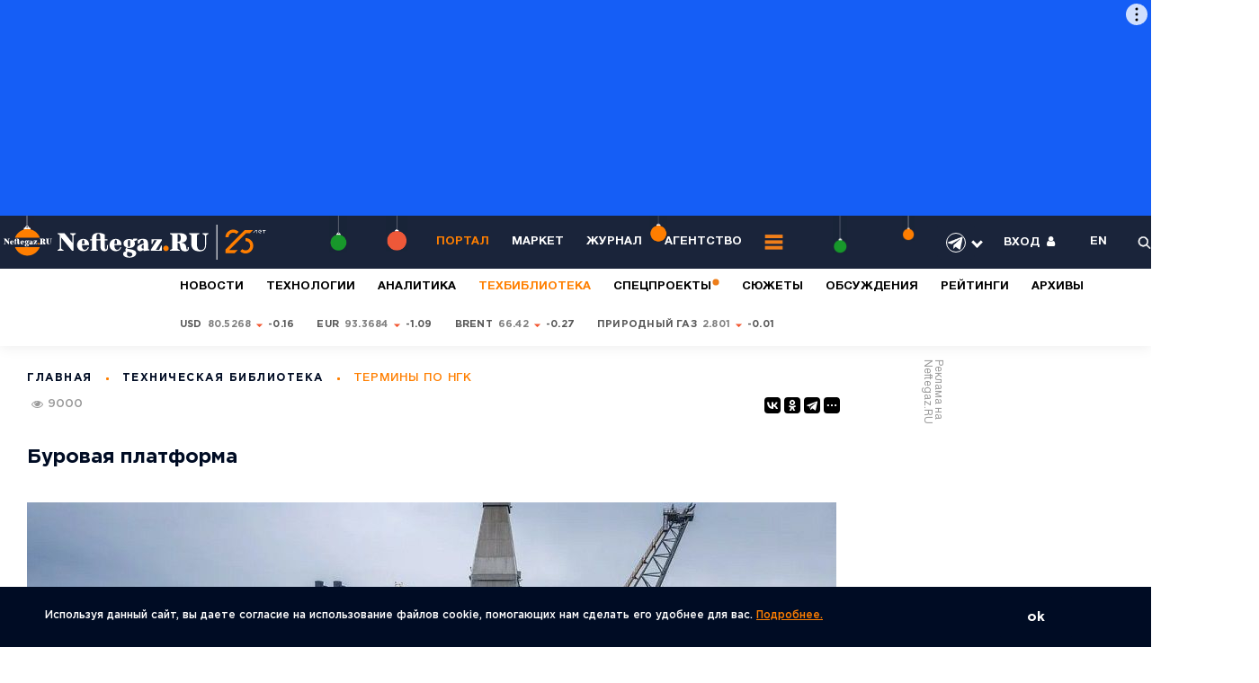

--- FILE ---
content_type: text/html; charset=UTF-8
request_url: https://neftegaz.ru/tech-library/ngk/147379-burovaya-platforma/
body_size: 30307
content:
<!-- NBS_CACHE_BEGIN --><!DOCTYPE html >
<html lang="ru">
	<head>
<meta name="viewport" content="width=device-width, initial-scale=1">
<link href="https://fonts.googleapis.com/css2?family=Montserrat:wght@100;200;300;400&display=swap" rel="stylesheet">

<!-- copy -->
<title>Буровая платформа - Что такое Буровая платформа? - Техническая Библиотека Neftegaz.RU</title>
		<meta http-equiv="Content-Type" content="text/html; charset=UTF-8">
<meta name="keywords" content="буровая платформа">
<meta name="description" content="Буровая платформа. ">
<link rel="canonical" href="https://neftegaz.ru/tech-library/ngk/147379-burovaya-platforma/">
<script data-skip-moving="true">(function(w, d, n) {var cl = "bx-core";var ht = d.documentElement;var htc = ht ? ht.className : undefined;if (htc === undefined || htc.indexOf(cl) !== -1){return;}var ua = n.userAgent;if (/(iPad;)|(iPhone;)/i.test(ua)){cl += " bx-ios";}else if (/Windows/i.test(ua)){cl += ' bx-win';}else if (/Macintosh/i.test(ua)){cl += " bx-mac";}else if (/Linux/i.test(ua) && !/Android/i.test(ua)){cl += " bx-linux";}else if (/Android/i.test(ua)){cl += " bx-android";}cl += (/(ipad|iphone|android|mobile|touch)/i.test(ua) ? " bx-touch" : " bx-no-touch");cl += w.devicePixelRatio && w.devicePixelRatio >= 2? " bx-retina": " bx-no-retina";if (/AppleWebKit/.test(ua)){cl += " bx-chrome";}else if (/Opera/.test(ua)){cl += " bx-opera";}else if (/Firefox/.test(ua)){cl += " bx-firefox";}ht.className = htc ? htc + " " + cl : cl;})(window, document, navigator);</script>

<link href="/bitrix/cache/css/pr/neftegaz/page_435747ff30d5ff99c32f465d31a9f888/page_435747ff30d5ff99c32f465d31a9f888_v1.css?176941802516123" type="text/css"  rel="stylesheet" >
<link href="/bitrix/cache/css/pr/neftegaz/default_ba377092a60c257fcd779b0681e692a8/default_ba377092a60c257fcd779b0681e692a8_v1.css?17694180181651" type="text/css"  rel="stylesheet" >
<link href="/bitrix/cache/css/pr/neftegaz/template_d2660ec06537167fefe0c3ac04a48605/template_d2660ec06537167fefe0c3ac04a48605_v1.css?1769418018479807" type="text/css"  data-template-style="true" rel="stylesheet" >






		<link href="/favicon.ico" rel="icon">
		
				
<style>@charset "UTF-8";html,body{margin:0;padding:0;min-height:100%; width:100%}
/* Critical Path CSS Generated by Pegasaas Accelerator at https://pegasaas.com/ for https://neftegaz.ru */
body{font-family: "Gotham Pro";}
.h{width: 130px;}
.list_last_news .load_more{height:50px;width:100%}
.list_last_news .load_more img{display:block;margin:auto}
.box_checkbox label::before{border-radius:50%}
.error{display:none;color:red;font-size:10px;margin-bottom:10px}
.special_projects_id .pagingInfo_spec{position:absolute;z-index:1;right:114px;top:37px;color:#BEBEBE}
.special_projects_id .slick-prev,.special_projects_id .slick-next{position:absolute;display:block;line-height:0px;font-size:0px;background:#0000;top:27px;padding:0;border:none;outline:none;z-index:4;width:28px;height:28px;color:#fff;opacity:0.5}
.special_projects_id .slick-prev{right:68px;background-image:url(/local/templates/neftegaz/css/../images/btn/slider_prev_2.svg)}
.special_projects_id .slick-next{right:32px;background-image:url(/local/templates/neftegaz/css/../images/btn/slider_next_2.svg)}
.category_link.useful{margin-bottom:7px}
.regalia_block_hide{height:60px;overflow:hidden}
/*.hide_shadow_reit_expert{width:100%;height:60px;margin-top:-60px;position:relative;z-index:10;background-color:#fff0;background-image:-moz-linear-gradient(rgba(255,255,255,0),#fff);background-image:-webkit-linear-gradient(#fff0,#fff);background-image:linear-gradient(#fff0,#fff)}*/
.before_hide_shadow_post_person_block{height:55px;overflow:hidden}
/*.hide_shadow_post_person_block{width:100%;height:55px;margin-top:-55px;position:relative;z-index:10;background-color:#fff0;background-image:-moz-linear-gradient(rgba(255,255,255,0),#fff);background-image:-webkit-linear-gradient(#fff0,#fff);background-image:linear-gradient(#fff0,#fff)}*/
.blockquote img{max-width:180px !important}
.views2.stories{color:#fff !important;opacity:0.8 !important}
#slider_nav_home .nav_item{position:relative;font-family:"Gotham Pro";font-style:normal;font-weight:bold;line-height:17px;font-size:13px}
#slider_nav_home .nav_item::after{content:'';bottom:0;position:absolute;left:0;width:0;background-color:#FF7F00;height:1px}
.category_link_stories{font-size:17px !important}
.choice-dropdown{position:absolute;left:70px;overflow:hidden;display:none;z-index:9;background:#FFFFFF;-webkit-box-shadow:0px 10px 30px rgba(0,0,0,0.1);box-shadow:0px 10px 30px rgba(0,0,0,0.1);border-radius:5px}
.choice-dropdown li{list-style-type:none;padding:5px 20px;font-family:"Gotham Pro";font-style:normal;font-weight:bold;line-height:24px;font-size:17px;color:#9A9A9A}
.choice-dropdown li.active{background-color:#e2e2e2}
.item__best .txt{height:75px;overflow:hidden}
.hide_shadow_reit{width:100%;height:75px;margin-top:-60px;position:relative;z-index:10;background-color:#fff0;background-image:-moz-linear-gradient(rgba(255,255,255,0),#fff);background-image:-webkit-linear-gradient(#fff0,#fff);background-image:linear-gradient(#fff0,#fff)}
.item__best{padding-bottom:15px !important;padding-top:15px !important}
.category_link_reit_block{font-size:17px !important}
.pagingInfo3_1{top:-87px !important}
.slider_tabs .event .info{display:none}
#page,.panel{position:relative;min-height:100%}
a,img{outline:none}
*{padding:0px;margin:0px;-webkit-box-sizing:border-box;-moz-box-sizing:border-box;box-sizing:border-box}
input::-ms-clear{display:none}
input[type=text]{-webkit-appearance:none}
.wide{max-width:none;min-height:0px}
header{font-size:13px;font-family:"HelveticaNeueCyr";position:relative;z-index:20;background-color:#1A243A}
header .wrap{display:-webkit-flex;display:-moz-flex;display:-ms-flex;display:-o-flex;display:-webkit-box;display:-ms-flexbox;display:flex;-webkit-box-align:center;-ms-flex-align:center;align-items:center;-webkit-box-pack:justify;-ms-flex-pack:justify;justify-content:space-between;color:#fff;padding:10px 0px}
.logo img{display:block}
.main_menu{display:-webkit-flex;display:-moz-flex;display:-ms-flex;display:-o-flex;display:-webkit-box;display:-ms-flexbox;display:flex;-webkit-box-align:center;-ms-flex-align:center;align-items:center}
.main_menu ul{display:-webkit-flex;display:-moz-flex;display:-ms-flex;display:-o-flex;display:-webkit-box;display:-ms-flexbox;display:flex;-webkit-box-align:center;-ms-flex-align:center;align-items:center}
.main_menu li{display:block;margin-right:25px}
.main_menu a{font-size:13px;font-weight:bold;color:#fff;text-transform:uppercase;text-decoration:none}
.head_option{display:-webkit-flex;display:-moz-flex;display:-ms-flex;display:-o-flex;display:-webkit-box;display:-ms-flexbox;display:flex;-webkit-box-align:center;-ms-flex-align:center;align-items:center;-ms-flex-negative:0;flex-shrink:0}
.head_option ul{display:-webkit-flex;display:-moz-flex;display:-ms-flex;display:-o-flex;display:-webkit-box;display:-ms-flexbox;display:flex;-webkit-box-align:center;-ms-flex-align:center;align-items:center}
.head_option li{display:block;text-transform:uppercase;font-weight:bold;margin-left:34px}
.head_option a{color:#fff;text-decoration:none}
.head_option img{width:15px;weight:15px;display:block}
.open_panel{display:-webkit-flex;display:-moz-flex;display:-ms-flex;display:-o-flex;display:-webkit-box;display:-ms-flexbox;display:flex;-webkit-box-align:center;-ms-flex-align:center;align-items:center}
@media (max-width: 1200px) {
	.head_option li{margin-left:16px}
    footer .contact_foot{display:-webkit-flex;display:-moz-flex;display:-ms-flex;display:-o-flex;display:-webkit-box;display:-ms-flexbox;display:flex;-webkit-box-align:center;-ms-flex-align:center;align-items:center;font-size:12px;color:#F9F9F9;font-weight:300}
    footer .contact_foot a{color:#F9F9F9;text-decoration:none; padding-top: 0;}
    footer .contact_foot p{display:-webkit-flex;display:-moz-flex;display:-ms-flex;display:-o-flex;display:-webkit-box;display:-ms-flexbox;display:flex;-webkit-box-align:center;-ms-flex-align:center;align-items:center}
    footer .contact_foot p:last-child:after{content:'';display:none}
    footer .contact_foot p:after{content:'';display:block;width:3px;height:3px;border-radius:100%;background-color:#FF7F00;margin:0 15px}
}
img{border-top-width:0px;border-right-width:0px;border-bottom-width:0px;border-left-width:0px;border-top-style:none;border-right-style:none;border-bottom-style:none;border-left-style:none}
a{text-decoration:underline}
.clr:before,.clr:after{content:" ";display:table;clear:both}
input::-webkit-input-placeholder{text-indent:0px}
input::-moz-placeholder{text-indent:0px}
input:-moz-placeholder{text-indent:0px}
input:-ms-input-placeholder{text-indent:0px}
input[placeholder]{-o-text-overflow:ellipsis;text-overflow:ellipsis}
input::-moz-placeholder{text-overflow:ellipsis}
input:-moz-placeholder{text-overflow:ellipsis}
input:-ms-input-placeholder{text-overflow:ellipsis}
input[type=text],input[type=email]{outline:none;-webkit-appearance:none;-moz-appearance:none;appearance:none;border-radius:0}
input[type=submit],button{outline:none;-webkit-appearance:none;-moz-appearance:none;appearance:none}
body{color:#000C24;font-family:"Gotham Pro";font-size:14px;background-color:#fff}
.wrap{/*max-width:1400px;*/min-width:280px;margin-right:auto;margin-left:auto;position:relative}
.none{display:none !important}
.desktop_hide{display:none !important}
.rates_id{letter-spacing:0.22px;-webkit-box-shadow:0px 2px 14px rgba(0,0,0,0.0707088);box-shadow:0px 2px 14px rgba(0,0,0,0.0707088)}
.rates_id .wrap{padding-top:10px;padding-bottom:10px;min-height:46px}
.rates_id dl{display:-webkit-flex;display:-moz-flex;display:-ms-flex;display:-o-flex;display:-webkit-box;display:-ms-flexbox;display:flex;-webkit-box-align:center;-ms-flex-align:center;align-items:center}
.rates_id dt{color:rgba(0,12,36,0.29);font-size:11px;font-weight:bold;text-transform:uppercase;margin-right:40px;-ms-flex-negative:0;flex-shrink:0}
.rates_id dd{display:-webkit-flex;display:-moz-flex;display:-ms-flex;display:-o-flex;display:-webkit-box;display:-ms-flexbox;display:flex;-webkit-box-align:center;-ms-flex-align:center;align-items:center;border-right:1px solid #D8D8D8;margin-right:35px;padding:7px 35px 7px 0}
.rates_id .currency{display:-webkit-flex;display:-moz-flex;display:-ms-flex;display:-o-flex;display:-webkit-box;display:-ms-flexbox;display:flex;-webkit-box-align:center;-ms-flex-align:center;align-items:center;margin-right:25px;font-size:11px;text-transform:uppercase;font-weight:bold;color:#595959}
.rates_id .currency:last-child{margin-right:0}
.rates_id p{display:-webkit-flex;display:-moz-flex;display:-ms-flex;display:-o-flex;display:-webkit-box;display:-ms-flexbox;display:flex;-webkit-box-align:center;-ms-flex-align:center;align-items:center}
.rates_id .up:after{content:'';display:block;background-image:url(/local/templates/neftegaz/css/../images/arrow/up.svg);background-repeat:no-repeat;background-position:center center;width:9px;height:9px;margin:0 5px;position:relative;top:1px}
.rates_id span{color:#000;margin-left:4px}
.news_week__item{display:-webkit-flex;display:-moz-flex;display:-ms-flex;display:-o-flex;display:-webkit-box;display:-ms-flexbox;display:flex;border-bottom:1px solid #ECECEC;padding-bottom:33px;margin-bottom:33px}
.news_week__item .hide_views{opacity:0}
.news_week__item .thumb{-ms-flex-negative:0;flex-shrink:0;margin-right:54px}
.news_week__item .thumb a{display:block}
.news_week__item img{width:234px;display:block}
.news_week__item .info{-webkit-box-flex:1;-ms-flex-positive:1;flex-grow:1}
.news_week__item .top{display:-webkit-flex;display:-moz-flex;display:-ms-flex;display:-o-flex;display:-webkit-box;display:-ms-flexbox;display:flex;-webkit-box-pack:justify;-ms-flex-pack:justify;justify-content:space-between;-webkit-box-align:center;-ms-flex-align:center;align-items:center;margin-bottom:20px}
.news_week__item .meta{display:-webkit-flex;display:-moz-flex;display:-ms-flex;display:-o-flex;display:-webkit-box;display:-ms-flexbox;display:flex;-webkit-box-align:center;-ms-flex-align:center;align-items:center}
.news_week__item .title a{font-size:18px;line-height:1.3;color:#000C24;font-weight:bold;text-decoration:none}
.main_news_id{margin-bottom:40px}
.main_news_id .wrap{display:-webkit-flex;display:-moz-flex;display:-ms-flex;display:-o-flex;display:-webkit-box;display:-ms-flexbox;display:flex;-webkit-box-align:start;-ms-flex-align:start;align-items:flex-start}
.main_news_id .left{-webkit-box-flex:1;-ms-flex-positive:1;flex-grow:1;position:relative;overflow:hidden}
.main_news_id .right{-ms-flex-negative:0;flex-shrink:0;margin-left:20px;position:relative;width:240px}
.main_news_id .pagingInfo{position:absolute;top:36px;right:117px;font-weight:bold;line-height:normal;font-size:15px;text-align:right;letter-spacing:1.5px;color:#FFFFFF;z-index:5;text-shadow:1px 1px 1px #1a243a}
.slider_news__item{color:#fff}
.slider_news__item img{display:block;width:100%;height:auto}
.slider_news__item .info{position:absolute;right:20px;left:25px;bottom:20px;z-index:2}
.slider_news__item .meta{display:-webkit-flex;display:-moz-flex;display:-ms-flex;display:-o-flex;display:-webkit-box;display:-ms-flexbox;display:flex;-webkit-box-align:center;-ms-flex-align:center;align-items:center;letter-spacing:0.91px;font-weight:500;color:#D7D7D7}
.slider_news__item .meta > div{margin-right:15px}
.slider_news__item .category_link a{color:#D7D7D7;font-size:13px;text-transform:uppercase;text-decoration:none}
.slider_news__item .title{margin-bottom:5px}
.slider_news__item .title a{color:#fff;font-size:28px;line-height:1.4;text-decoration:none}
.slider_special_projects__item{color:#1A243A}
.slider_special_projects__item .pic a {
    display: block;
    /*height: 350px;*/
    background-position: center;
}
.slider_special_projects__item img{display:block;width:100%;height:auto}
.slider_special_projects__item .info{max-width:520px;position:absolute;left:30px;bottom:60px;z-index:2}
.slider_special_projects__item .meta_top{display:-webkit-flex;display:-moz-flex;display:-ms-flex;display:-o-flex;display:-webkit-box;display:-ms-flexbox;display:flex;-webkit-box-align:center;-ms-flex-align:center;align-items:center;margin-bottom:27px}
.slider_special_projects__item .title{margin-bottom:5px}
.slider_special_projects__item .title a{color:#1A243A;font-size:34px}
.news_week_id{margin-bottom:50px}
.news_week_id .wrap{display:-webkit-flex;display:-moz-flex;display:-ms-flex;display:-o-flex;display:-webkit-box;display:-ms-flexbox;display:flex;-webkit-box-align:start;-ms-flex-align:start;align-items:flex-start;-webkit-box-pack:justify;-ms-flex-pack:justify;justify-content:space-between}
.news_week_id .left{-webkit-box-flex:1;-ms-flex-positive:1;flex-grow:1;overflow:hidden}
.news_week_id .right{width:385px;-ms-flex-negative:0;flex-shrink:0;margin-left:70px}
.list_last_news li{display:block;border-bottom:1px solid #ECECEC;padding-bottom:20px;margin-bottom:20px;padding-right:20px}
.list_last_news li:last-child{border-bottom:0 solid #000;padding-bottom:0;margin-bottom:0}
.list_last_news p a{font-family:"KazimirText";font-size:17px;line-height:1.4;color:#000C24;text-decoration:none}
.list_last_news .time{font-family:"KazimirText"}
.subscribe_panel{border:2px solid #ececec;padding:30px;background-color:#fff;z-index:8;position:absolute;top:calc(100% + 10px);left:30px;width:910px;display:none;background-image:url(/local/templates/neftegaz/css/../images/subscribe_panel.jpg);background-repeat:no-repeat;background-position:right bottom}
.subscribe_panel .radio_group{display:-webkit-flex;display:-moz-flex;display:-ms-flex;display:-o-flex;display:-webkit-box;display:-ms-flexbox;display:flex;-ms-flex-wrap:wrap;flex-wrap:wrap}
.subscribe_panel .radio_group p{width:32%}
.subscribe_panel .radio_group p:nth-child(3n+2),.subscribe_panel .radio_group p:nth-child(3n+3){margin-left:2%}
.subscribe_panel .radio_group p:nth-child(1n+4){margin-top:15px}
.flx_subscribe{display:-webkit-flex;display:-moz-flex;display:-ms-flex;display:-o-flex;display:-webkit-box;display:-ms-flexbox;display:flex;border:2px solid #ececec;padding:50px 205px 30px 50px;background-image:url(/local/templates/neftegaz/css/../images/subscribe.svg);background-repeat:no-repeat;background-position:calc(100% - 50px) 0;background-size:auto 100%}
.flx_subscribe .name{-webkit-box-flex:1;-ms-flex-positive:1;flex-grow:1;font-family:"KazimirText";font-size:22px;color:#070707;line-height:1.3;margin-right:20px}
.flx_subscribe b{display:block;font-family:"Gotham Pro"}
.flx_subscribe .drop_subscribe_panel{color:#FF7F00;display:-webkit-inline-box;display:-ms-inline-flexbox;display:inline-flex;-webkit-box-align:center;-ms-flex-align:center;align-items:center}
.flx_subscribe .drop_subscribe_panel:after{content:'';display:block;width:0;height:0;border-left:5px solid transparent;border-right:5px solid transparent;border-top:7px solid #FF7F00;position:relative;top:2px;margin-left:4px}
.flx_subscribe .form_subscribe{-ms-flex-negative:0;flex-shrink:0;width:490px}
.flx_subscribe form{display:-webkit-flex;display:-moz-flex;display:-ms-flex;display:-o-flex;display:-webkit-box;display:-ms-flexbox;display:flex;margin-bottom:10px}
.flx_subscribe .btn{border-radius:0 2px 2px 0;-ms-flex-negative:0;flex-shrink:0}
.flx_subscribe .input_text{-webkit-box-flex:1;-ms-flex-positive:1;flex-grow:1;height:48px;background:#FFFFFF;border:1px solid #CACACA;outline:none;padding:0 20px;font-family:"Gotham Pro";font-size:15px;color:#595959;font-weight:300;line-height:1}
.flx_subscribe small{font-size:10px;font-weight:300;color:#989898;font-family:"Gotham Pro"}
.flx_list{display:-webkit-flex;display:-moz-flex;display:-ms-flex;display:-o-flex;display:-webkit-box;display:-ms-flexbox;display:flex;-webkit-box-pack:justify;-ms-flex-pack:justify;justify-content:space-between;-ms-flex-wrap:wrap;flex-wrap:wrap}
.flx_list .item{position:relative;margin-bottom:3%}
.flx_list .item:nth-child(1n+3){margin-bottom:0}
/*.flx_list .item.shadow .thumb a:before{content:'';display:block;position:absolute;top:0;left:0;width:100%;height:100%;background:-webkit-linear-gradient(bottom,rgba(0,0,0,0.158769),rgba(0,0,0,0.158769)),-webkit-linear-gradient(348.6deg,rgba(56,74,108,0.0001) 42.16%,rgba(26,36,58,0.46) 71.54%);background:-o-linear-gradient(bottom,rgba(0,0,0,0.158769),rgba(0,0,0,0.158769)),-o-linear-gradient(348.6deg,rgba(56,74,108,0.0001) 42.16%,rgba(26,36,58,0.46) 71.54%);background:linear-gradient(0deg,rgba(0,0,0,0.158769),rgba(0,0,0,0.158769)),linear-gradient(101.4deg,rgba(56,74,108,0.0001) 42.16%,rgba(26,36,58,0.46) 71.54%);background-blend-mode:multiply}*/
.flx_list .thumb{position:relative;margin-bottom:30px}
.flx_list .thumb a{display:block}
.flx_list img{display:block;width:100%;height:auto}
.flx_list .title{margin-top:17px}
.flx_list .title a{text-decoration:none;font-size:22px;line-height:1.2;color:#000C24}
.flx_list .title span{font-weight:bold;font-family:"Gotham Pro"}
#experts{position:relative;margin-top:-25px}
#experts .wrap{background-color:#fbfaf9}
.flx_content{display:-webkit-flex;display:-moz-flex;display:-ms-flex;display:-o-flex;display:-webkit-box;display:-ms-flexbox;display:flex;-webkit-box-align:start;-ms-flex-align:start;align-items:flex-start}
.flx_content .left{-webkit-box-flex:1;-ms-flex-positive:1;flex-grow:1;overflow:hidden}
.flx_content .right{-ms-flex-negative:0;flex-shrink:0;width:240px;margin-left:50px;margin-top:-30px;margin-right:20px}
.list_experts{border-bottom:1px solid #e1e0df;padding-bottom:30px;margin-bottom:50px}
.list_experts ul{display:-webkit-flex;display:-moz-flex;display:-ms-flex;display:-o-flex;display:-webkit-box;display:-ms-flexbox;display:flex;-webkit-box-pack:justify;-ms-flex-pack:justify;justify-content:space-between}
.list_experts li{display:block}
.list_experts li:last-child .photo:before{width:calc(100% + 30px)}
.list_experts .photo{position:relative;margin-bottom:20px;padding-top:15px}
.list_experts .photo:before{content:'';display:block;width:calc(100% + 60px);height:1px;position:absolute;bottom:0;left:-30px;height:1px;background-color:#e1e0df}
.list_experts img{display:block;width:auto;height:150px;max-width:100%}
.list_experts .title{margin-bottom:11px}
.list_experts .title a{font-size:18px;font-weight:bold;color:#FF7F00;text-decoration:none}
.list_experts .txt{font-size:15px;color:#1A243A;line-height:1.3;font-family:"KazimirText";padding-right:80px;margin-bottom:20px}
.blockquote .fil_left{display:-webkit-flex;display:-moz-flex;display:-ms-flex;display:-o-flex;display:-webkit-box;display:-ms-flexbox;display:flex}
.blockquote .avtor_one{-ms-flex-negative:0;flex-shrink:0;width:220px;padding-right:30px;border-right:1px solid #e1e0df;margin-right:40px;position:relative}
.blockquote .avtor_one:before{content:'';background-image:url(/local/templates/neftegaz/css/../images/arrow/line.png);background-repeat:no-repeat;background-position:0 0;width:19px;height:14px;display:block;position:absolute;top:50%;left:calc(100% + 0px)}
.blockquote .photo{margin-bottom:15px}
.blockquote .photo a{display:block}
.blockquote img{max-width:105px;height:auto;display:block}
.blockquote .title{margin-bottom:12px}
.blockquote .title a{font-size:15px;color:#FF7F00;font-weight:bold;text-decoration:none}
.blockquote .txt{font-size:13px;line-height:1.3;font-family:"KazimirText";color:#595959}
.blockquote dl{-webkit-box-flex:1;-ms-flex-positive:1;flex-grow:1}
.blockquote dt{letter-spacing:1.5px;font-size:15px;text-transform:uppercase;font-weight:bold;background-image:url(/local/templates/neftegaz/css/../images/icon/blockquote.svg);background-repeat:no-repeat;background-position:0 0;padding-left:50px;color:#000C24;margin-bottom:20px}
.blockquote dd{font-family:"KazimirText";font-size:19px;line-height:1.6;color:#1A243A;padding-right:80px;margin-bottom:25px}
.blockquote dd:last-child{margin-bottom:0}
.blockquote dd a{color:#FF7F00;text-decoration:underline}
.category_menu{margin-top:40px}
.category_menu .name{margin-bottom:25px;font-weight:bold;line-height:normal;font-size:17px;letter-spacing:1.5px;text-transform:uppercase;color:#000C24}
.category_menu li{display:block;margin-bottom:17px}
.category_menu a{font-weight:bold;line-height:17px;font-size:15px;color:#000C24;text-decoration:none}
.category_menu span{font-size:15px;color:#9A9A9A;font-weight:300;margin-left:5px}
.category_menu .js_open_all{color:#1A243A;font-size:15px;font-weight:300}
.list_best{display:-webkit-flex;display:-moz-flex;display:-ms-flex;display:-o-flex;display:-webkit-box;display:-ms-flexbox;display:flex;-ms-flex-wrap:wrap;flex-wrap:wrap;-webkit-box-pack:justify;-ms-flex-pack:justify;justify-content:space-between;position:relative}
.box_best:nth-child(1n+3){display:none}
.item__best{display:-webkit-flex;display:-moz-flex;display:-ms-flex;display:-o-flex;display:-webkit-box;display:-ms-flexbox;display:flex;padding-bottom:34px;border-bottom:1px solid #e1e0df;width:33.333%}
.item__best:nth-child(3n+2) .thumb,.item__best:nth-child(3n+3) .thumb{position:relative}
.item__best:nth-child(3n+2) .thumb:before,.item__best:nth-child(3n+3) .thumb:before{content:'';position:absolute;top:0;left:-20px;background-color:#e1e0df;display:block;width:1px;height:100%}
.item__best:nth-child(1n+4){padding-top:34px;border-bottom:0 solid #e1e0df}
.item__best .thumb{width:66px;-ms-flex-negative:0;flex-shrink:0;margin-left:-2%;text-align:center;margin-right:20px}
.item__best img{display:block;margin:0 auto}
.item__best .meta{margin-bottom:15px}
.item__best .title a{font-size:19px;font-weight:bold;text-decoration:none;color:#000C24;line-height:1.3}
.item__best .txt{font-size:19px;font-family:"KazimirText";line-height:1.3}
.choise{font-family:"KazimirText";font-size:59px;line-height:1}
.choise b{font-family:"Gotham Pro";line-height:1;font-weight:900;color:#000C24;display:block}
.choise span{color:#FF7F00;display:-webkit-inline-flex;display:-moz-inline-flex;display:-ms-inline-flex;display:-o-inline-flex;display:-webkit-inline-box;display:-ms-inline-flexbox;display:inline-flex;-webkit-box-align:center;-ms-flex-align:center;align-items:center}
.choise span:after{content:'';display:block;width:0;height:0;border-left:10px solid transparent;border-right:10px solid transparent;border-top:10px solid #FF7F00;position:relative;top:5px;margin-left:8px}
.votes_id{position:relative}
.votes_id.before_img:before{content:'';background-image:url(/local/templates/neftegaz/css/../images/vote.svg);background-repeat:no-repeat;background-position:0 0;width:234px;height:291px;display:block;position:absolute;bottom:0px;left:57%}
.votes_id .flx{/*width:78%;*/display:-webkit-flex;display:-moz-flex;display:-ms-flex;display:-o-flex;display:-webkit-box;display:-ms-flexbox;display:flex;-webkit-box-align:start;-ms-flex-align:start;align-items:flex-start}
/*.votes_id .flx_vote{-webkit-box-flex:1;-ms-flex-positive:1;flex-grow:1}*/
.votes_id .holder{-ms-flex-negative:0;flex-shrink:0;width:240px}
.flx_vote{display:-webkit-flex;display:-moz-flex;display:-ms-flex;display:-o-flex;display:-webkit-box;display:-ms-flexbox;display:flex;-webkit-box-pack:justify;-ms-flex-pack:justify;justify-content:space-between}
.flx_vote .widht_48{width:48%;border-right:1px solid #e1e0df}
.flx_vote .widht_48:last-child{border-right:0 solid #000}
.flx_vote dt{font-size:23px;font-weight:bold;line-height:1.3;margin-bottom:40px;margin-right:20px}
.flx_vote dt p:first-child{margin-bottom:20px}
.flx_vote dd p{margin-bottom:20px;margin-right: 20px;}
.flx_vote dd p:last-child{margin-bottom:0}
.flx_vote .btn_group{margin-top:50px;display:-webkit-flex;display:-moz-flex;display:-ms-flex;display:-o-flex;display:-webkit-box;display:-ms-flexbox;display:flex;-webkit-box-align:center;-ms-flex-align:center;align-items:center}
.flx_vote .btn_group .btn{margin-right:25px}
.special_projects_id .title_block{color:#1A243A}
.item_book{position:relative;margin-bottom:20px}
.item_book.color_white{color:#fff}
.item_book .readmore{display:block;position:absolute;top:0;left:0;width:100%;height:100%;z-index:3}
.item_book img{display:block;width:100%;height:auto}
.item_book .info{position:absolute;top:0;left:0;width:100%;height:100%;z-index:2;display:-webkit-flex;display:-moz-flex;display:-ms-flex;display:-o-flex;display:-webkit-box;display:-ms-flexbox;display:flex;-ms-flex-line-pack:justify;align-content:space-between;-ms-flex-wrap:wrap;flex-wrap:wrap;text-align:center;padding:38px 20px}
.item_book .info .category{width:100%;text-transform:uppercase}
.item_book .info .title{width:100%;/*font-size:25px;*/font-size:18px;position:relative}
.item_book .info .title span{display:block}
.item_book .middle{width:100%;display:-webkit-flex;display:-moz-flex;display:-ms-flex;display:-o-flex;display:-webkit-box;display:-ms-flexbox;display:flex;-webkit-box-pack:center;-ms-flex-pack:center;justify-content:center;-ms-flex-wrap:wrap;flex-wrap:wrap;-ms-flex-line-pack:justify;align-content:space-between;min-height:63%;position:relative}
.item_book .middle:before{content:'';display:block;background-color:#FF7F00;width:50px;height:2px;position:absolute;top:60%;left:50%;margin-left:-25px;z-index:2}
.item_book .middle > div{width:100%}
.tabs_plus_slider{position:relative;overflow:hidden}
.tabs_box{visibility:hidden;height:0 !important;position:relative}
.tabs_box .slider_count{position:absolute;top:-85px;right:82px}
.tabs_box.active{visibility:visible;height:auto !important}
.item_tab img{display:block;width:100%;height:auto}
.item_tab .thumb{margin-bottom:23px}
.item_tab .thumb a{display:block}
.item_tab .meta{margin-bottom:19px}
.item_tab .title{font-size:19px}
.item_tab .title a{color:#000C24}
.event .info{position:absolute;top:0;left:0;width:100%;height:100%;padding:30px;display:-webkit-flex;display:-moz-flex;display:-ms-flex;display:-o-flex;display:-webkit-box;display:-ms-flexbox;display:flex;-ms-flex-line-pack:justify;align-content:space-between;-ms-flex-wrap:wrap;flex-wrap:wrap;-webkit-box-align:center;-ms-flex-align:center;align-items:center;z-index:3}
.event .info > div{width:100%}
.event .title{margin-bottom:30px}
.event .title a{font-size:18px;color:#000C24}
.event .date_event{font-size:14px;font-weight:300;color:#9A9A9A}
.announcement{width:175px}
.announcement .thumb{position:relative;margin-bottom:15px}
.announcement img{display:block;width:100%;height:auto}
.announcement span{position:absolute;top:60%;left:-10px;background-color:#FF7F00;color:#fff;font-size:10px;line-height:1.4;font-weight:bold;text-transform:uppercase;-webkit-transform:translate(0,-50%);-ms-transform:translate(0,-50%);transform:translate(0,-50%);padding:7px 10px;width:125px;text-align:center}
.position{position:relative}
.group_slider_home .name{position:absolute;top:50px;left:30px;color:#fff;font-size:15px;letter-spacing:1.5px;z-index:2;text-transform:uppercase}
.group_slider_home .bagraund{position:relative}
.group_slider_home .pagingInfo_home{position:absolute;top:43px;right:250px;font-weight:550;line-height:normal;font-size:11px;letter-spacing:0.77px;text-transform:uppercase;color:#FFFFFF;z-index:5}
#slider_nav_home{position:absolute;top:22px;right:30px;width:205px;font-size:13px;font-weight:bold;z-index:2}
#slider_nav_home .nav_item{color:rgba(255,255,255,0.65);padding:18px 0;border-bottom:1px solid rgba(255,255,255,0.15)}
#slider_nav_home .nav_item:last-child{border-bottom:0 solid #000}
#slider_for_home{position:relative;z-index:auto}
.for_item_home{position:relative}
.for_item_home img{display:block;width:100%;height:auto}
.for_item_home .info{position:absolute;top:50%;left:30px;-webkit-transform:translate(0,-50%);-ms-transform:translate(0,-50%);transform:translate(0,-50%);max-width:500px;z-index:8}
.for_item_home .meta{display:-webkit-flex;display:-moz-flex;display:-ms-flex;display:-o-flex;display:-webkit-box;display:-ms-flexbox;display:flex;margin-bottom:15px}
.for_item_home .title{position:relative;z-index:8}
.for_item_home .title a{font-size:34px;font-family:"KazimirText";line-height:1.1;color:#fff;text-decoration:none}
.for_item_home .title span{font-weight:bold;font-family:"Gotham Pro"}
.btn_group{display:-webkit-flex;display:-moz-flex;display:-ms-flex;display:-o-flex;display:-webkit-box;display:-ms-flexbox;display:flex;margin-bottom:40px}
body{position:relative}
.panel_bg{position:fixed;top:0;left:0;width:100%;height:100%;background-color:white;z-index:20;opacity:0;visibility:hidden}
.panel{position:fixed;top:0px;bottom:0px;right:0px;left:0px;z-index:21;display:-webkit-flex;display:-moz-flex;display:-ms-flex;display:-o-flex;display:-webkit-box;display:-ms-flexbox;display:flex;-webkit-box-align:start;-ms-flex-align:start;align-items:flex-start;-webkit-box-pack:center;-ms-flex-pack:center;justify-content:center;opacity:0;visibility:hidden;overflow-y:scroll;padding-top:67px}
.panel .wrap_panel{width:870px;min-height:100%;padding:30px;background-color:#f1efed}
.panel_bg_search{position:fixed;top:0;left:0;width:100%;height:100%;background-color:#1A243A;z-index:20;opacity:0;visibility:hidden}
.panel_search{position:fixed;top:0;left:0;width:100%;height:100%;z-index:22;display:-webkit-flex;display:-moz-flex;display:-ms-flex;display:-o-flex;display:-webkit-box;display:-ms-flexbox;display:flex;-webkit-box-align:start;-ms-flex-align:start;align-items:flex-start;-webkit-box-pack:center;-ms-flex-pack:center;justify-content:center;color:#fff;opacity:0;visibility:hidden;overflow-y:scroll;padding-top:67px}
.panel_search .wrap_panel_search{width:1160px;padding-top:32px}
.panel_search .close_search{background-color:#fff;width:80px;height:80px;position:absolute;top:67px;right:0px;z-index:13;display:-webkit-flex;display:-moz-flex;display:-ms-flex;display:-o-flex;display:-webkit-box;display:-ms-flexbox;display:flex;-webkit-box-align:center;-ms-flex-align:center;align-items:center;-webkit-box-pack:center;-ms-flex-pack:center;justify-content:center}
.panel_search .close_search img{display:block}
.panel_search form.form_search{display:-webkit-flex;display:-moz-flex;display:-ms-flex;display:-o-flex;display:-webkit-box;display:-ms-flexbox;display:flex;-webkit-box-pack:justify;-ms-flex-pack:justify;justify-content:space-between;margin-bottom:40px}
.panel_search form.form_search input{width:100%;height:48px;border:0 solid #000;padding:0 26px;font-family:"Gotham Pro";font-size:15px;color:#fff;font-weight:bold;background-color:transparent;border-bottom:2px solid #9A9A9A;outline:none;background-image:url(/local/templates/neftegaz/css/../images/btn/search_panel.svg);background-repeat:no-repeat;background-position:0 center;-webkit-box-flex:1;-ms-flex-positive:1;flex-grow:1}
.panel_search form.form_search input::-webkit-input-placeholder{color:#fff}
.panel_search form.form_search input::-moz-placeholder{color:#fff}
.panel_search form.form_search input:-moz-placeholder{color:#fff}
.panel_search form.form_search input:-ms-input-placeholder{color:#fff}
.panel_search form.form_search button{margin-left:20px;background-color:#FF7F00;font-size:15px;font-family:"Gotham Pro";color:#fff;line-height:1;border:0 solid #000;width:200px;height:48px}
.panel_search .flx{display:-webkit-flex;display:-moz-flex;display:-ms-flex;display:-o-flex;display:-webkit-box;display:-ms-flexbox;display:flex;padding:0 30px}
.panel_search .flx .left{-webkit-box-flex:1;-ms-flex-positive:1;flex-grow:1}
.panel_search .flx .menu_32 ul{display:-webkit-flex;display:-moz-flex;display:-ms-flex;display:-o-flex;display:-webkit-box;display:-ms-flexbox;display:flex;-webkit-box-pack:justify;-ms-flex-pack:justify;justify-content:space-between;-ms-flex-wrap:wrap;flex-wrap:wrap;border-bottom:1px solid rgba(255,255,255,0.1);padding-bottom:30px;margin-bottom:30px}
.panel_search .flx .menu_32 ul:last-child{margin-bottom:0;padding-bottom:0;border-bottom:0 solid #000}
.panel_search .flx .menu_32 li{display:block;width:48%}
.panel_search .flx .menu_32 li:nth-child(1n+3){margin-top:15px}
.panel_search .flx .menu_32 a{font-size:16px;color:#8C919C;text-decoration:none;font-weight:bold;display:block}
.panel_search .flx .name{font-size:22px;font-weight:bold;margin-bottom:30px}
.panel_search .flx .link_promo{display:inline-block !important;padding:12px 20px;border-radius:2px;background-color:rgba(255,255,255,0.2);color:#fff !important}
.panel_search .flx .right{-ms-flex-negative:0;flex-shrink:0;width:503px;margin-left:30px}
.panel_search .flx dl:nth-child(1n+2){margin-top:30px}
.panel_search .flx dl dt{font-size:16px;margin-bottom:12px;font-weight:bold}
.panel_search .flx dl form{display:-webkit-flex;display:-moz-flex;display:-ms-flex;display:-o-flex;display:-webkit-box;display:-ms-flexbox;display:flex;margin-bottom:10px}
.panel_search .flx dl small{font-size:10px;font-weight:bold;color:rgba(255,255,255,0.5)}
.panel_search .flx dl small a{color:#fff;text-decoration:underline}
.panel_search .flx dl ul{display:-webkit-flex;display:-moz-flex;display:-ms-flex;display:-o-flex;display:-webkit-box;display:-ms-flexbox;display:flex;-webkit-box-align:center;-ms-flex-align:center;align-items:center}
.panel_search .flx dl ul li{display:block;margin-right:12px}
.panel_search .flx dl ul li:last-child{margin-right:0}
.panel_search .flx dl ul a{color:rgba(255,255,255,0.4)}
.panel_search .flx dl ul .dzen{display:block;width:20px;height:20px;border-radius:100%;background-color:rgba(255,255,255,0.4);display:-webkit-flex;display:-moz-flex;display:-ms-flex;display:-o-flex;display:-webkit-box;display:-ms-flexbox;display:flex;-webkit-box-align:center;-ms-flex-align:center;align-items:center;-webkit-box-pack:center;-ms-flex-pack:center;justify-content:center}
.panel_search .flx dl ul .all_icons{display:block;width:20px;height:20px;border-radius:100%;display:-webkit-flex;display:-moz-flex;display:-ms-flex;display:-o-flex;display:-webkit-box;display:-ms-flexbox;display:flex;-webkit-box-align:center;-ms-flex-align:center;align-items:center;-webkit-box-pack:center;-ms-flex-pack:center;justify-content:center;opacity:0.4}
.item_search{position:relative;margin-bottom:35px}
.item_search:before{content:'';position:absolute;top:0;left:0;width:100%;height:100%;background:rgba(26,36,58,0.6)}
.item_search .thumb img{display:block}
.item_search .info{position:absolute;top:0;left:0;width:100%;height:100%;padding:30px;display:-webkit-flex;display:-moz-flex;display:-ms-flex;display:-o-flex;display:-webkit-box;display:-ms-flexbox;display:flex;-ms-flex-wrap:wrap;flex-wrap:wrap;-ms-flex-line-pack:justify;align-content:space-between;z-index:2}
.item_search .title a{color:#fff;font-size:28px;text-decoration:none}
.item_search .bottom{display:-webkit-flex;display:-moz-flex;display:-ms-flex;display:-o-flex;display:-webkit-box;display:-ms-flexbox;display:flex;-webkit-box-pack:justify;-ms-flex-pack:justify;justify-content:space-between;-webkit-box-align:center;-ms-flex-align:center;align-items:center;width:100%}
.item_search .category a{font-weight:bold;line-height:normal;font-size:10.4px;letter-spacing:1.04px;text-transform:uppercase;color:#FFFFFF;display:block;padding:8px 19px;background-color:#FF7F00;text-decoration:none}
.item_search .meta > div{font-size:13px;color:#fff;font-weight:bold}
.path_bottom{padding:30px !important;background-color:rgba(255,255,255,0.1);margin-top:30px}
.path_bottom .left{display:-webkit-flex;display:-moz-flex;display:-ms-flex;display:-o-flex;display:-webkit-box;display:-ms-flexbox;display:flex}
.path_bottom .col_middle{-ms-flex-wrap:wrap;flex-wrap:wrap;display:-webkit-flex;display:-moz-flex;display:-ms-flex;display:-o-flex;display:-webkit-box;display:-ms-flexbox;display:flex;-ms-flex-line-pack:justify;align-content:space-between}
.path_bottom .name_2{font-weight:bold;line-height:normal;font-size:15px;letter-spacing:1.5px;text-transform:uppercase;color:#FF7F00;margin-bottom:30px}
.path_bottom .announcement{margin-right:50px;-ms-flex-negative:0;flex-shrink:0}
.path_bottom .announcement .thumb{margin-bottom:0}
.path_bottom .txt{margin-bottom:30px}
.path_bottom .txt p{margin-bottom:15px;color:rgba(255,255,255,0.5)}
.path_bottom .txt p:last-child{margin-bottom:0}
.path_bottom .txt a{font-size:22px;font-family:"KazimirText";font-weight:bold;color:#fff;text-decoration:none}
.path_bottom .btn_gruop{width:177px}
.path_bottom .btn_gruop p{margin-bottom:8px}
.path_bottom .btn_gruop p:last-child{margin-bottom:0}
.path_bottom .link_jurnal_1{display:block;text-align:center;padding:12px;font-size:15px;font-weight:bold;color:#fff;background-color:rgba(255,255,255,0.2);text-decoration:none;border-radius:2px}
.path_bottom .link_jurnal_2{display:block;text-align:center;padding:12px;font-size:11px;font-weight:bold;color:#fff;border:1px solid #fff;text-decoration:none;border-radius:2px}
.path_bottom .right_2{-ms-flex-negative:0;flex-shrink:0;width:470px;margin-left:50px}
.path_bottom .right_2 .category_link{margin-bottom:30px}
.path_bottom .right_2 .excerption{margin-bottom:26px;color:rgba(255,255,255,0.7)}
.path_bottom .right_2 .dom{display:-webkit-flex;display:-moz-flex;display:-ms-flex;display:-o-flex;display:-webkit-box;display:-ms-flexbox;display:flex;-webkit-box-align:center;-ms-flex-align:center;align-items:center}
.path_bottom .right_2 .dom p{margin-right:15px}
.path_bottom .right_2 .dom p:last-child{margin-right:0}
.path_bottom .right_2 .dom p:first-child{font-size:16px;line-height:24px;color:#fff;font-weight:bold}
.path_bottom .right_2 .btn{padding:14px 30px;background-color:rgba(255,255,255,0.2)}
.holder{position:relative;display:-webkit-flex;display:-moz-flex;display:-ms-flex;display:-o-flex;display:-webkit-box;display:-ms-flexbox;display:flex;-ms-flex-wrap:wrap;flex-wrap:wrap}
.holder.inline{display:-webkit-inline-flex;display:-moz-inline-flex;display:-ms-inline-flex;display:-o-inline-flex;display:-webkit-inline-box;display:-ms-inline-flexbox;display:inline-flex}
.holder.flx_right{-webkit-box-pack:end;-ms-flex-pack:end;justify-content:flex-end}
.holder.flx_right a{width:100%}
.holder a{display:block;position:relative}
.holder{position:relative}
.holder a{position:relative}
.holder a.promo_site{-webkit-transform:rotate(90deg);-ms-transform:rotate(90deg);transform:rotate(90deg);-webkit-transform-origin:100% 100%;-ms-transform-origin:100% 100%;transform-origin:100% 100%;display:block;position:absolute;bottom:0;right:-15px;font-family:"HelveticaNeueCyr";color:#9A9A9A;font-size:12px;text-decoration:none}
@media (max-width: 1200px) {
    .holder a.promo_site {
        display:none;
    }
}
.holder a.promo_site_2{font-family:"HelveticaNeueCyr";color:#9A9A9A;font-size:12px;text-decoration:none;display:block;text-align:right;margin-top:5px}
.horizontal a{margin-right:30px}
.flx{display:-webkit-flex;display:-moz-flex;display:-ms-flex;display:-o-flex;display:-webkit-box;display:-ms-flexbox;display:flex}
.slider_count{font-style:normal;font-weight:bold;line-height:normal;font-size:15px;letter-spacing:1.5px;color:#BEBEBE}
.name_s{font-weight:bold;line-height:normal;font-size:17px;letter-spacing:1.5px;text-transform:uppercase;color:#000C24;padding-bottom:24px;margin-bottom:40px;border-bottom:2px solid #000C24;display:-webkit-flex;display:-moz-flex;display:-ms-flex;display:-o-flex;display:-webkit-box;display:-ms-flexbox;display:flex;-webkit-box-align:center;-ms-flex-align:center;align-items:center;padding-top:12px;position:relative;clear:both}
.name_s a.go_category{color:#000C24;text-decoration:none;font-weight:bold;line-height:normal;font-size:17px;letter-spacing:1.5px;text-transform:uppercase}
.name_s ul{display:-webkit-flex;display:-moz-flex;display:-ms-flex;display:-o-flex;display:-webkit-box;display:-ms-flexbox;display:flex;-webkit-box-align:center;-ms-flex-align:center;align-items:center;margin-left:35px}
.name_s li{display:block;font-size:10px;letter-spacing:1px;margin-right:10px;color:#000C24;padding:7px 9px}
.name_s li:last-child{margin-right:0}
.name_s li.current{color:#fff;background-color:#000C24}
.views{position:relative;font-size:13px;line-height:1;font-weight:bold;display:-webkit-flex;display:-moz-flex;display:-ms-flex;display:-o-flex;display:-webkit-box;display:-ms-flexbox;display:flex;-webkit-box-align:center;-ms-flex-align:center;align-items:center;color:#fff;opacity:0.8}
.views:before{content:'';display:block;background-image:url(/local/templates/neftegaz/css/../images/icon/views.svg);background-repeat:no-repeat;background-position:0 0;width:16px;height:10px;margin-right:5px;position:relative;top:-1px}
.views2{position:relative; font-size:13px;font-weight:bold;display:-webkit-flex;display:-moz-flex;display:-ms-flex;display:-o-flex;display:-webkit-box;display:-ms-flexbox;display:flex;-webkit-box-align:center;-ms-flex-align:center;align-items:center;color:#9A9A9A;/*left: -7px;top: -245px;*/}
.views2:before{content:'\e803' !important;display:block;font-family:"fontello";font-style:normal;font-weight:normal;margin-right:5px}
.time{color:#9A9A9A}
.padding_left_right{padding-right:30px;padding-left:30px}
.margin_bottom{margin-bottom:50px}
.margin_bottom_40{margin-bottom:40px}
.margin_bottom_30{margin-bottom:30px}
/*.btn{display:block;text-decoration:none;color:#fff;outline:none;border:0 solid #000;background-color:#000C24;font-family:"Gotham Pro";font-size:15px;line-height:1;padding:16px 30px;font-weight:bold;border-radius:2px}
*/.meta{display:-webkit-flex;display:-moz-flex;display:-ms-flex;display:-o-flex;display:-webkit-box;display:-ms-flexbox;display:flex;-webkit-box-align:center;-ms-flex-align:center;align-items:center}
.meta > div{margin-right:15px}
.meta > div:last-child{margin-right:0}
.category_link a{font-family:"HelveticaNeueCyr";font-size:13px;text-transform:uppercase;font-weight:500;color:#FF7F00;text-decoration:none;letter-spacing:0.91px}
.date{font-size:13px;color:#9A9A9A;font-weight:300}
.wight_64{width:65.5%}
.wight_32{width:31%}
.w910{max-width:910px}
.too_font a,.too_font p{font-family:"KazimirText";text-decoration:none;word-break:break-word;line-height:1.3}
/*.too_font a span,.too_font p span{font-family:"Gotham Pro";font-weight:bold}*/
.title_block{position:absolute;top:40px;left:30px;z-index:3;font-weight:bold;line-height:normal;font-size:17px;letter-spacing:1.5px;text-transform:uppercase;color:#fff;text-shadow:1px 1px 1px #1a243a}
.place{display:-webkit-flex;display:-moz-flex;display:-ms-flex;display:-o-flex;display:-webkit-box;display:-ms-flexbox;display:flex;-webkit-box-align:start;-ms-flex-align:start;align-items:flex-start;font-size:12px;line-height:1.3;color:#1A243A;font-weight:300}
.place:before{content:'';background-image:url(/local/templates/neftegaz/css/../images/icon/place.svg);background-repeat:no-repeat;display:block;width:9px;height:11px;margin-right:9px;-ms-flex-negative:0;flex-shrink:0;position:relative;top:2px}
.input_text{width:100%;height:47px;border:1px solid #CACACA;font-family:"Gotham Pro";font-size:15px;font-weight:300;color:rgba(89,89,89,0.68);padding:0 20px;outline:none}
.radio_element input[type=radio]{display:none}
.radio_element label{-webkit-box-sizing:border-box;box-sizing:border-box;display:block;font-family:"KazimirText";font-size:17px;color:#595959;position:relative;padding-left:40px}
.radio_element label:before{-webkit-box-sizing:border-box;box-sizing:border-box;content:'';display:block;background:#FFFFFF;border:0.5px solid rgba(0,0,0,0.2);box-sizing:border-box;-webkit-box-shadow:inset 0px 0px 2px rgba(0,0,0,0.1),inset 0px 1.5px 1px rgba(0,0,0,0.15);box-shadow:inset 0px 0px 2px rgba(0,0,0,0.1),inset 0px 1.5px 1px rgba(0,0,0,0.15);width:16px;height:16px;border-radius:100%;margin-right:13px;-ms-flex-negative:0;flex-shrink:0;position:absolute;top:4px;left:0}
.excerption{font-size:17px;color:#1A243A;font-family:"KazimirText";line-height:1.4}
.hover_fon_2{
    position:relative;
    display:block;

    padding:0;
    background-repeat: no-repeat;
    background-size: cover;
    /*backdrop-filter: blur(10px);
    -webkit-filter: blur(10px);*/
}
.namb{font-size:11px;font-weight:300;color:#595959}
.namb span{font-weight:bold}
#slider_news{}
#slider_special_projects{position:relative}
.slider_tabs{position:relative}
.slider_tabs .item_tab{padding:0 20px}
html{-webkit-font-smoothing:antialiased;-moz-osx-font-smoothing:grayscale}
.rates_id{position:relative;z-index:1}
button::-moz-focus-inner{padding:0;border:0}
.tablet_banner{display:none}
@font-face{font-family:'fontello';src:url('/local/templates/neftegaz/fonts/fontello/css/../font/fontello.eot?70060666');src:url('/local/templates/neftegaz/fonts/fontello/css/../font/fontello.eot?70060666#iefix') format('embedded-opentype'),url('/local/templates/neftegaz/fonts/fontello/css/../font/fontello.woff2?70060666') format('woff2'),url('/local/templates/neftegaz/fonts/fontello/css/../font/fontello.woff?70060666') format('woff'),url('/local/templates/neftegaz/fonts/fontello/css/../font/fontello.ttf?70060666') format('truetype'),url('/local/templates/neftegaz/fonts/fontello/css/../font/fontello.svg?70060666#fontello') format('svg');font-weight:normal;font-style:normal;font-display:swap}
[class*=" fa-"]:before{font-family:"fontello";font-style:normal;font-weight:normal;speak:never;display:inline-block;text-decoration:inherit;width:1em;margin-right:.2em;text-align:center;font-variant:normal;text-transform:none;line-height:1em;margin-left:.2em;-webkit-font-smoothing:antialiased;-moz-osx-font-smoothing:grayscale}
.fa-user:before{content:'\e800'}
@font-face{font-family:'Gotham Pro';src:url('/local/templates/neftegaz/fonts/subset-GothamPro-Bold.woff2') format('woff2'),url('/local/templates/neftegaz/fonts/subset-GothamPro-Bold.woff') format('woff');font-weight:bold;font-style:normal;font-display:swap}
@font-face{font-family:'Gotham Pro';src:url('/local/templates/neftegaz/fonts/subset-GothamProMedium.woff2') format('woff2'),url('/local/templates/neftegaz/fonts/subset-GothamProMedium.woff') format('woff');font-weight:500;font-style:normal;font-display:swap}
@font-face{font-family:'Gotham Pro';src:url('/local/templates/neftegaz/fonts/subset-GothamPro-Black.woff2') format('woff2'),url('/local/templates/neftegaz/fonts/subset-GothamPro-Black.woff') format('woff');font-weight:900;font-style:normal;font-display:swap}
@font-face{font-family:'Gotham Pro';src:url('/local/templates/neftegaz/fonts/subset-GothamPro.woff2') format('woff2'),url('/local/templates/neftegaz/fonts/subset-GothamPro.woff') format('woff');font-weight:500;font-style:normal;font-display:swap}
@font-face{font-family:'Gotham Pro';src:url('/local/templates/neftegaz/fonts/subset-GothamPro-Light.woff2') format('woff2'),url('/local/templates/neftegaz/fonts/subset-GothamPro-Light.woff') format('woff');font-weight:300;font-style:normal;font-display:swap}
@font-face{font-family:'KazimirText';src:url('/local/templates/neftegaz/fonts/subset-KazimirText-Regular.woff2') format('woff2'),url('/local/templates/neftegaz/fonts/subset-KazimirText-Regular.woff') format('woff');font-weight:normal;font-style:normal;font-display:swap}
@font-face{font-family:'KazimirText';src:url('/local/templates/neftegaz/fonts/subset-KazimirText-Medium.woff2') format('woff2'),url('/local/templates/neftegaz/fonts/subset-KazimirText-Medium.woff') format('woff');font-weight:500;font-style:normal;font-display:swap}
@font-face{font-family:'KazimirText';src:url('/local/templates/neftegaz/fonts/subset-KazimirText-Bold.woff2') format('woff2'),url('/local/templates/neftegaz/fonts/subset-KazimirText-Bold.woff') format('woff');font-weight:bold;font-style:normal;font-display:swap}
@font-face{font-family:'KazimirText';src:url('/local/templates/neftegaz/fonts/subset-KazimirText-ExtraBold.woff2') format('woff2'),url('/local/templates/neftegaz/fonts/subset-KazimirText-ExtraBold.woff') format('woff');font-weight:800;font-style:normal;font-display:swap}
@font-face{font-family:'HelveticaNeueCyr';src:url('/local/templates/neftegaz/fonts/subset-HelveticaNeueCyr-Bold.woff2') format('woff2'),url('/local/templates/neftegaz/fonts/subset-HelveticaNeueCyr-Bold.woff') format('woff');font-weight:bold;font-style:normal;font-display:swap}
@font-face{font-family:'HelveticaNeueCyr';src:url('/local/templates/neftegaz/fonts/subset-HelveticaNeueCyr-Roman.woff2') format('woff2'),url('/local/templates/neftegaz/fonts/subset-HelveticaNeueCyr-Roman.woff') format('woff');font-weight:normal;font-style:normal;font-display:swap}
@font-face{font-family:'HelveticaNeueCyr';src:url('/local/templates/neftegaz/fonts/subset-HelveticaNeueCyr-Medium.woff2') format('woff2'),url('/local/templates/neftegaz/fonts/subset-HelveticaNeueCyr-Medium.woff') format('woff');font-weight:500;font-style:normal;font-display:swap}
@font-face{font-family:'HelveticaNeueCyr';src:url('/local/templates/neftegaz/fonts/subset-HelveticaNeueCyr-Heavy.woff2') format('woff2'),url('/local/templates/neftegaz/fonts/subset-HelveticaNeueCyr-Heavy.woff') format('woff');font-weight:900;font-style:normal;font-display:swap}
@font-face{font-family:'HelveticaNeueCyr';src:url('/local/templates/neftegaz/fonts/subset-HelveticaNeueCyr-UltraLight.woff2') format('woff2'),url('/local/templates/neftegaz/fonts/subset-HelveticaNeueCyr-UltraLight.woff') format('woff');font-weight:200;font-style:normal;font-display:swap}
@font-face{font-family:'HelveticaNeueCyr';src:url('/local/templates/neftegaz/fonts/subset-HelveticaNeueCyr-Light.woff2') format('woff2'),url('/local/templates/neftegaz/fonts/subset-HelveticaNeueCyr-Light.woff') format('woff');font-weight:300;font-style:normal;font-display:swap}
.rule-cookie{position:fixed;max-height:170px;bottom:0;left:0;right:0;background-color:#000c24;color:#ffffff;z-index:9999999;padding:10px 50px;font-size:12px}
.rule-cookie a{color:#FF7F00}
.rule-cookie--left{width:90%;float:left}
.name_s a{color:#000C24; text-decoration:none; margin:0 30px 0 0;}
.slider_special_cards{padding:30px 10px}
.item_book-slide{width:24%;margin:0 20px}
.other2{position:absolute;bottom:38px;left:0;width:100%;padding:0 4%;z-index:3}
.other2 ul{display:-webkit-flex;display:-moz-flex;display:-ms-flex;display:-o-flex;display:-webkit-box;display:-ms-flexbox;display:flex;-webkit-box-pack:justify;-ms-flex-pack:justify;justify-content:space-between;padding-top:30px;border-top:1px solid rgba(151,151,151,0.18)}
.other2 li{display:block;width:20%}
.other2 .category_link{margin-bottom:20px}
.other2 .category_link a{font-size:10px}
.other2 .title2 a{font-size:15px;font-weight:bold;color:#fff;line-height:1.3;text-decoration:none}
#slider_news .slider_news__item,.custom_news .thumb a{position:relative}
#slider_news .slider_news__item:after,.custom_news .shadow .thumb:before,#slider_for_home .for_item_home:before{content:" ";position:absolute;background:linear-gradient(to top,#1a243a 0%,transparent 75%);border-radius:0px;width:100%;height:100%;top:0}
.custom_news .thumb a:before{display:none}
#slider_news .info,.custom_news .info{z-index:4}
.item_book .info .title{min-height:96px;position:relative}
.item_book .middle:before{display:none !important}
.item_book .info .title:before{content:'';display:block;background-color:#FF7F00;width:50px;height:2px;position:absolute;bottom:-10px;left:50%;margin-left:-25px;z-index:2}
.main_menu .active a{color:#FF7F00}
.mobile-main-menu{display:none;border-bottom:1px solid rgba(255,255,255,0.1);margin-bottom:30px;padding-bottom:20px;padding-right:5px}
.mobile-main-menu ul{display:block;overflow:hidden;width:100%;list-style:none;margin:0;padding:0}
.mobile-main-menu ul li{display:block;float:left;width:50%;list-style:none;margin:0 0 15px 0;padding:0}
.mobile-main-menu ul li a{text-decoration:none;color:#fff;font-size:15px;text-transform:uppercase}
.mobile-main-menu ul li.active a{color:#FF7F00;text-decoration:none}
.wide{max-width:none}
.flx_vote > *{width:100%}
.page-progress{position:absolute;left:0;width:0;height:3px;background:#FF7F00}
.dzen{opacity:0.4}
/*#slider_news .slide:nth-child(n+2){display:none}
*/.item__best .views2{color:#9A9A9A !important}
.slider_special_projects__item.color_white,.slider_special_projects__item.color_white .title a{color:#fff}
.date{white-space:nowrap}
.head_option ul{margin-bottom:0}
#linkDETAIL_TEXT-title_select2,#linkPREVIEW_TEXT-title_select2{display:none;background:#fff;position:absolute;border:1px solid black;border-radius:5px;z-index:3009}
#linkDETAIL_TEXT-title_select2 ul,#linkPREVIEW_TEXT-title_select2 ul{max-height:150px;overflow-y:scroll;padding-left:0px}
#linkDETAIL_TEXT-title_select2 ul li,#linkPREVIEW_TEXT-title_select2 ul li{padding:5px 15px;list-style-type:none}
.discussions_t1{display:inline-block}
.discussions_t2{font-size:14px;font-weight:300;text-decoration:none;color:#000C24;float:right;margin-right:20px}
.wrap_submenu{background:#f7f7f7}
.wrap_submenu nav.main_menu{width:1400px;margin:auto;height:40px;background:#fff}
.wrap_submenu nav.main_menu a{color:#000}
.wrap_submenu nav.main_menu ul{padding-left:30px}
.orangePoint{width:8px;height:8px;background-image:url(https://neftegaz.ru/images/baners/spec.svg);float:right;display:flex;margin-left:1px;margin-top:-3px}
.displayimportant{display:block !important}
.top_banner_main_mob{padding:0px 10px;padding-top:20px;width:300px;margin:auto;padding-left:0px !important;padding-right:0px !important}
.top_banner_main_mob .promo_site_2{padding:0px !important}
.padding_left_right2{padding:0px !important;margin:0px 10px !important}
.mobBannerWide100prc_x2{/*margin-left:-30px !important;margin-right:-30px !important;width:120% !important*/}
.open_panel img{max-width:21px;width:21px;height:21px}
.m-list_last_news p a{line-height:24px}
.m-list_last_news .time{font-family:"KazimirText";font-style:normal;font-weight:normal;line-height:24px;font-size:17px;color:#9A9A9A}
.m-list_last_news li{font-family:"KazimirText";font-style:normal;font-weight:normal;line-height:24px;font-size:17px;color:#000C24;position:relative;padding-right:55px}
.m-list_last_news li a{text-decoration:none;line-height:24px;font-size:17px;color:#000C24}
.rule-cookie--right{width:10%;float:right}
.wrap_submenu {background:  #fff !important; /* #cfe5ff !important; */}

/*.slider_col_4_1 .item_tab{width:260px;margin-right:30px}*/
.slider_tabs .item_tab{padding:0}
.slider_col_4_1 .item_tab{/*width:208px;*/margin:0 15px}

/*
@media (max-width:1300px){
    .other2 li{-ms-flex-negative:0;flex-shrink:0;width:228px;margin-right:40px}
    .other2 .title2 a{font-size:13px}
    #slider_nav_home{display:none}
}
*/
@media screen and (max-width:1200px){
    .list_last_news .load_more{display:none !important}

    .slider_special_projects__item .pic{display:block !important}
    .slider_special_projects__item img{width:auto !important}
    .flx_list{display:-webkit-flex;display:-moz-flex;display:-ms-flex;display:-o-flex;display:-webkit-box;display:-ms-flexbox;display:flex;-webkit-box-pack:justify;-ms-flex-pack:justify;justify-content:space-between;-ms-flex-wrap:wrap;flex-wrap:wrap}
    .flx_list .additional{margin-bottom:10px;overflow:hidden;/*opacity:0*/}
    .flx_list .additional .item-add{float:left;margin-right:15px;color:#9A9A9A;font-size:14px;line-height:1.4;font-weight:inherit;opacity:.8;display:block;position:relative;padding-left:20px}
    .additional .item-add:before{content:'';display:block;background-repeat:no-repeat;background-position:0 0;width:16px;height:16px;position:absolute;/*left:-15px; top: 1px*/}
    .additional .views:before{background-image:url(/local/templates/neftegaz/images/icon/views2.svg);top:5px}
    .additional .time:before{background-image:url(/local/templates/neftegaz/images/icon/date_2.svg);top:3px}
    .flx_list .item{position:relative;margin-bottom:3%}
    .flx_list .item .meta{margin-bottom:10px}
    .flx_list .item:nth-child(1n+3){margin-bottom:0}
    /*.flx_list .item.shadow .thumb a:before{content:'';display:block;position:absolute;top:0;left:0;width:100%;height:100%;background:-webkit-linear-gradient(bottom,rgba(0,0,0,0.158769),rgba(0,0,0,0.158769)),-webkit-linear-gradient(348.6deg,rgba(56,74,108,0.0001) 42.16%,rgba(26,36,58,0.46) 71.54%);background:-o-linear-gradient(bottom,rgba(0,0,0,0.158769),rgba(0,0,0,0.158769)),-o-linear-gradient(348.6deg,rgba(56,74,108,0.0001) 42.16%,rgba(26,36,58,0.46) 71.54%);background:linear-gradient(0deg,rgba(0,0,0,0.158769),rgba(0,0,0,0.158769)),linear-gradient(101.4deg,rgba(56,74,108,0.0001) 42.16%,rgba(26,36,58,0.46) 71.54%);background-blend-mode:multiply}*/
    /*
    .flx_list .item.info_vid_2 .thumb{margin-bottom:0}
    .flx_list .item.info_vid_2 .info{position:absolute;bottom:100px;left:50px;max-width:478px}
    .flx_list .item.info_vid_2 .title a{font-size:28px;line-height:1.2;color:#fff}
    */
    .flx_list .thumb{position:relative;margin-bottom:30px}
    .flx_list .thumb a{display:block}
    .flx_list img{display:block !important;width:100%;height:auto}
    .flx_list .title a{text-decoration:none;font-size:22px;line-height:1.2;color:#000C24}
    .flx_list .title span{font-weight:bold;font-family:"Gotham Pro"}

    .flx_list .item{margin-bottom:40px}
    /*.flx_list .item.info_vid_2 .title a{font-size:24px}*/
    .flx_list .title{margin-top:14px}
    .flx_list .title a{font-size:18px}
    .flx_list .thumb{margin-bottom:20px}

    #experts .left .list_experts ul{overflow:auto}

    .for_item_home img{width:auto !important}
    .for_item_home .thumb{display:block !important}

    .for_item_home img{width:auto !important}

    .wide{max-width:none;min-height:0px}

    .excerption{font-size:15px}
    header .logo{-webkit-box-flex:1;-ms-flex-positive:1;flex-grow:1;-webkit-box-ordinal-group:-1;-ms-flex-order:-2;order:-2}
    .head_option{-webkit-box-ordinal-group:0;-ms-flex-order:-1;order:-1}
    .head_option .city{display:none}
    .main_menu{margin-left:16px}
    .main_menu ul{display:none}
    .main_news_id .wrap{padding-right:0;-ms-flex-wrap:wrap;flex-wrap:wrap}
    .main_news_id .right{margin-top:30px;width:100%;margin-left:0;padding:0 30px}
    .rates_id .wrap{overflow-x:scroll}

    .panel_search .wrap_panel_search{width:100%;padding:30px 30px 0px 30px;border-left:10px solid rgba(255,255,255,0.1)}
    .panel_search form.form_search{margin-right:50px;padding:0;margin-top:2px}
    .panel_search .flx{-ms-flex-wrap:wrap;flex-wrap:wrap;padding:0 0}
    .panel_search .flx .right{margin-left:0;width:auto;-webkit-box-flex:1;-ms-flex-positive:1;flex-grow:1}
    .panel_search .flx dl{width:100%}
    .panel_search .flx dl dt{text-align:center}
    .panel_search .flx dl dd{text-align:center}
    .panel_search .flx dl ul{-webkit-box-pack:center;-ms-flex-pack:center;justify-content:center}
    .panel_search .path_bottom{margin-left:-30px;margin-right:-30px}
    .panel_search .item_search{max-width:700px;height:186px;background-repeat:no-repeat;background-position:center center;background-size:cover;margin-top:50px;margin-right:auto;margin-left:auto}
    .panel_search .item_search .thumb{display:none}
    .panel_search .item_search .title a{font-size:24px}
    .panel_search .left_2{-ms-flex-negative:0;flex-shrink:0;width:185px}
    .panel_search .left_2 .name_2{margin-bottom:15px}
    .panel_search .left_2 .announcement{margin-right:0;width:128px;margin-bottom:20px;position:relative}
    .panel_search .left_2 .announcement span{font-size:8px;width:110px}
    .panel_search .left_2 .txt_2{white-space:nowrap;font-size:15px;color:rgba(255,255,255,0.5);-webkit-transform:rotate(-90deg);-ms-transform:rotate(-90deg);transform:rotate(-90deg);-webkit-transform-origin:100% 100%;-ms-transform-origin:100% 100%;transform-origin:100% 100%;position:absolute;right:-10px;bottom:0;width:1px;height:1px}
    .panel_search .left_2 .txt_2 a{color:#fff;font-size:16px;text-decoration:none;font-family:"KazimirText";font-weight:bold}
    .panel_search .right_2 .category_link a{font-weight:bold;font-size:15px}
    .panel_search .right_2 .dom{-ms-flex-wrap:wrap;flex-wrap:wrap}
    .panel_search .right_2 .dom p{width:100%;margin-bottom:15px}
    .panel_search .right_2 .dom p:last-child{margin-bottom:0}
    .panel_search .right_2 .dom p br{display:none}
    .panel_search .right_2 .dom .btn{display:inline-block}
    .panel_search .excerption{font-size:17px}

    .flx_list .item{margin-bottom:40px}
    .count_css_main{right:30px !important}
    .mobile_item_css .thumb a{display:block;background-repeat:no-repeat;background-position:center center;background-size:cover}
    .mobile_item_css .thumb img{display:none}
    /*.blockquote dd a{font-size:13px;opacity:0.7}*/

    .flx_subscribe{-ms-flex-wrap:wrap;flex-wrap:wrap;padding:30px 205px 30px 30px}
    .flx_subscribe .name{margin-bottom:30px}
    .for_item_home .info{top:100px;-webkit-transform:translate(0,0);-ms-transform:translate(0,0);transform:translate(0,0)}
    .for_item_home .title a{font-size:30px}
    .title_block{font-size:13px}
    .main_news_id .pagingInfo{font-size:13px}
    .slider_news__item .title a{font-size:24px}
    .name_s{padding-bottom:16px;margin-bottom:30px;font-size:13px}
    .votes_id{margin-bottom:40px}
    .flx_vote dt{margin-bottom:30px}
    .news_week__item .title a{font-size:18px}
    .news_week__item{margin-bottom:30px;padding-bottom:30px}
    .news_week__item .thumb{width:222px;margin-right:40px}
    .news_week__item .thumb img{display:block;width:100%;height:auto}
    .mobile_hide{display:none !important}
    .desktop_hide{display:block !important; /*visibility: hidden !important;*/}
    div.additional.js-additional.desktop_hide{text-align: left !important;}
    .flx_subscribe{background-position:calc(100% - 40px) 0}
    .subscribe_panel{width:calc(100% - 60px)}
    .subscribe_panel .radio_group p:nth-child(1n+4){margin-top:11px}
    #page{padding-bottom:0;background-color:#fff}
    footer .contact_foot{display:block;width:100%}
    footer .contact_foot p{margin-bottom:8px}

    footer .contact_foot p:first-child{margin-bottom:16px}
    footer .contact_foot p:last-child{margin-bottom:0}

    footer .contact_foot p:after{content:'';display:none}
    .subscribe_id{margin-bottom:40px}
    .btn{padding:12px 22px}
    .flx_vote .btn_group .btn{margin-right:20px}
    .flx_vote dt{font-size:18px}
    .radio_element label{font-size:15px}
    .radio_element label:before{top:3px}
    .input_text{font-size:13px}
    .show_992{display:block !important}
    .news_week_id .wrap{-ms-flex-wrap:wrap;flex-wrap:wrap;-webkit-box-orient:vertical;-webkit-box-direction:reverse;-ms-flex-direction:column-reverse;flex-direction:column-reverse}
    .news_week_id .right{margin-left:0;width:100%}
    /*.list_last_news li{margin-left:86px;position:relative}*/
    .list_last_news .time:before{content:'';display:none}
    .news_week_id .left{margin-top:50px}
    .group_slider_home .name{left:30px;top:40px;font-size:13px}
    .group_slider_home .pagingInfo_home{top:40px;right:30px}
    .for_item_home{height:640px;background-repeat:no-repeat;background-position:center 0;background-size:cover}
    .for_item_home .thumb{display:none}
    #slider_nav_home{display:none}
    .for_item_home .info{top:42%;-webkit-transform:translate(0,-50%);-ms-transform:translate(0,-50%);transform:translate(0,-50%)}
    .margin_bottom{margin-bottom:40px}
    .margin_bottom_1300{margin-bottom:0}
    .wight_64{width:100%}
    .wight_32{width:48%}
    /*.flx_list .item.info_vid_2 .title a{font-size:24px}*/
    .flx_list .title{margin-top:14px}
    .flx_list .title a{font-size:18px}
    .flx_list .thumb{margin-bottom:20px}
    .list_experts{margin-bottom:40px;overflow:hidden}
    .list_experts ul{overflow:hidden}
    .list_experts li{-ms-flex-negative:0;flex-shrink:0;width:265px;margin-right:45px}
    .list_experts .txt{padding-right:0}
    #experts .left{overflow:hidden}

    .mobile_grid_2{display:-webkit-flex;display:-moz-flex;display:-ms-flex;display:-o-flex;display:-webkit-box;display:-ms-flexbox;display:flex;-webkit-box-align:start;-ms-flex-align:start;align-items:flex-start;width:100%;-webkit-box-pack:justify;-ms-flex-pack:justify;justify-content:space-between}
    .mobile_grid_2 .category_menu{-ms-flex-negative:0;flex-shrink:0;width:192px;margin-top:0;margin-left:50px}
    .holder a.promo_site_2.align_left{display:inline-block}
    .item__best{width:50% !important;border-bottom:0 solid #000}
    .item__best:nth-child(1n+3){border-top:1px solid #e1e0df}
    .item__best:first-child:before{display:none}
    .item__best:nth-child(1n+3){padding-top:34px}
    .item__best:nth-child(3n+2) .thumb,.item__best:nth-child(3n+3) .thumb{position:relative}
    .item__best:nth-child(3n+2) .thumb:before,.item__best:nth-child(3n+3) .thumb:before{display:none}
    .item__best .thumb{margin-left:0}
    .votes_id.before_img:before{display:none}
    .votes_id .flx_vote .btn_group{margin-bottom:0}
    .special_projects_id .title_block{left:0;width:100%;text-align:center}
    .slider_special_projects__item{/*height:750px;*/background-repeat:no-repeat;background-position:center 0;background-size:auto 442px}
    .slider_special_projects__item .pic{display:none}
    .slider_special_projects__item .info{bottom:auto;top:120px;width:100%;text-align:center;max-width:100%;left:0}
    .slider_special_projects__item .meta_top{-webkit-box-pack:center;-ms-flex-pack:center;justify-content:center;margin-bottom:20px}
    .slider_special_projects__item .title{padding:0 50px}
    .slider_special_projects__item .title a{font-size:25px}
    .mobile_group{position:relative;margin-bottom:40px}
    .last_book_id{overflow:hidden;margin-bottom:0;/*position:absolute;*/bottom:30px;left:0px;width:100%;overflow:hidden}
    .tabs_box .slider_count{top:-66px;display:none}
    .choise{font-size:49px}
    .market_post .bottom br{display:none}

    .flx_content .right{width:inherit}

    .mobile-main-menu{display:block}

    .other2 li:nth-child(4){display:none}

    /*.panel_search .flx .left{width:calc(100% - 533px)}*/
    .wrap_panel_search form .btn{min-width:160px}

    #holder-aside-2{margin-top:-40px}

    .wight_64{width:100%}
	/*.item_book .info .title{font-size:15px}*/
	/*.blockquote dd{font-size:15px}*/
}

@media screen and (max-width:1199px){
    .hidden_sm{display:none !important}
}
/*
@media (min-width:1024px){
    .votes_id .flx_vote dl{padding-right:40px}

    .item__best{padding-right:40px}

    body{background-color:#f7f7f7}
    #experts .wrap{background-color:transparent}
}

@media (max-width:890px){
    .other2 li:nth-child(3){display:none}
}

@media (max-width:800px){
    .reclame-auto{margin:auto !important}
}

@media (max-width:788px){
    .form_search{display:inline-block !important}
}

@media (max-width:780px){
    .form_subscribe .hide_desktop_subscribe{display:block}
    .form_subscribe .hide_mobile_subscribe{display:none}

    .form_subscribe .hide_desktop_subscribe{display:none}
    .form_subscribe .hide_mobile_subscribe{display:block}
}

@media screen and (min-width:769px){
    .list_last_news-wrapper{overflow:hidden hidden;max-height:1325px}

    .list_experts .photo::after{z-index:2;content:'';display:block;background-image:url(/local/templates/neftegaz/css/../images/icon/expert_new.png);background-size:contain;background-repeat:no-repeat;background-position:0 0;width:150px;height:162px;position:absolute;bottom:-10px;left:-35px}

    .rule-cookie--left{line-height:44px}
}

@media (max-width:768px){
    .hide_shadow_reit_expert{background-image:-moz-linear-gradient(rgba(255,255,255,0),#f2f0eb) !important;background-image:-webkit-linear-gradient(#fff0,#f2f0eb) !important;background-image:linear-gradient(#fff0,#f2f0eb) !important}

    .list_experts .photo::after{z-index:2;content:'';display:block;background-image:url(/local/templates/neftegaz/css/../images/icon/expert_new.png);background-size:contain;background-repeat:no-repeat;background-position:0 0;width:90px;height:90px;position:absolute;bottom:23px;left:-35px}

    .hide_shadow_post_person_block{background-image:-moz-linear-gradient(rgba(255,255,255,0),#f2f0eb) !important;background-image:-webkit-linear-gradient(#fff0,#f2f0eb) !important;background-image:linear-gradient(#fff0,#f2f0eb) !important}

    .news_week__item .top{display:block !important}
    .news_week__item .additional .item-add{color:#9A9A9A;font-size:14px;display:inline-block;margin-top:10px}
    .news_week__item .additional .time{margin-left:10px}
    .news_week__item .additional .item-add:before{position:relative;display:inline-block}

    .info_vid_2 .thumb a img{display:block;height:100%;width:fit-content;max-height:440px}
    .info_vid_2 .thumb a{overflow:hidden}

    .padding_left_right2 .holder,#holder-aside-1-mob{width:300px;margin:auto;padding-left:0px !important;padding-right:0px !important}

    .open_panel img{max-width:26px;padding-right:5px;margin-left:5px}
}

@media screen and (max-width:767px){
    .m-list_last_news .time{line-height:30px;font-size:13px;top:-5px}
    .m-list_last_news li a{line-height:20px;font-size:13px;display:block}

    .head_option-inner{display:block !important}
    .head_option-inner ul li:nth-child(2){display:none}
    .head_option-inner ul li{margin-left:15px}
    .head_option-inner ul{margin-right:-10px}

    .item .info .additional{overflow:visible;opacity:1;display:flex}

    .slider_tabs .event .info{z-index:3}

    .wrap-white{overflow:hidden}
}
*/

@media (max-width:1200px) {
    .flx_list .item{margin-bottom:25px !important}
    .flx_list .thumb{margin-bottom:12px}
    .flx_list .title a{font-size:17px}
    /*.flx_list .item.info_vid_2 .info{bottom:0;left:0;position:relative;max-width:100%}*/
    /*.flx_list .item.info_vid_2 .thumb{margin-bottom:12px}
    .flx_list .item.info_vid_2 .title{margin-top:8px}
    .flx_list .item.info_vid_2 .title a{font-size:17px;color:#000C24}*/

    .list_experts .photo{overflow:hidden}

    .input_text{height:40px;font-size:11px;padding:0 15px}
    .padding_mobile_right_left{margin-right:15px;margin-left:15px}

    .panel_search .wrap_panel_search{border-left:5px solid rgba(255,255,255,0.1);padding:0px 15px 0px 15px}
    .panel_search form.form_search{-ms-flex-wrap:wrap;flex-wrap:wrap;margin-right:0;margin-bottom:30px;padding-top:6px}
    .panel_search form.form_search input{font-size:13px;margin-right:35px;height:42px}
    .panel_search form.form_search button{margin-left:0;width:100%;margin-top:10px;height:40px}
    .panel_search .close_search{top:20px;right:15px;height:30px;width:30px}
    .panel_search .flx{margin-bottom:30px}
    .panel_search .flx .name{font-size:18px}
    .panel_search .flx .menu_32 a{font-size:13px}
    .panel_search .flx .menu_32 ul:last-child li:last-child{width:100%}
    .panel_search .flx .menu_32 ul:last-child li:last-child a{width:100%;text-align:center}
    .panel_search .flx .right{-ms-flex-negative:1;flex-shrink:1}
    .panel_search .flx dl dt{font-size:14px}
    .panel_search .item_search{margin-top:20px;margin-bottom:30px;max-width:100%}
    .panel_search .item_search .info{padding:30px 20px}
    .panel_search .item_search .title a{font-size:16px}
    .panel_search .item_search .category a{font-size:8px;padding:6px 10px}
    .panel_search .item_search .meta{margin-top:10px}
    .panel_search .item_search .meta > div{font-size:11px}
    .panel_search .item_search .bottom{-ms-flex-wrap:wrap;flex-wrap:wrap}
    .panel_search .flx.path_bottom{margin:0 -15px;padding:30px 15px 30px 10px !important}
    .panel_search .flx.path_bottom .right_2{margin-left:0;width:auto;-ms-flex-negative:1;flex-shrink:1;text-align:center}
    .panel_search .desktop_hide{width:100%;margin-bottom:30px;padding-bottom:30px;border-bottom:1px solid rgba(255,255,255,0.1);display:-webkit-flex !important;display:-moz-flex !important;display:-ms-flex !important;display:-o-flex !important;display:-webkit-box !important;display:-ms-flexbox !important;display:flex !important;-webkit-box-pack:center;-ms-flex-pack:center;justify-content:center}
    .panel_search .desktop_hide .left_2{-ms-flex-negative:1;flex-shrink:1}
    .panel_search .excerption{font-size:15px}

    .bagraund_fon_mobile{background-color:#f2f0eb;padding-top:20px}
    .bagraund_fon_mobile_white{background-color:#fff !important;padding-top:20px}
    .bagraund_fon_mobile_gray{background-color:#f2f0eb !important;padding-top:20px;padding-left:15px;padding-right:15px}
    .bagraund_fon_banner_on_main_portal{background-color:#fff !important;margin-top:0px !important;/*padding-top:20px !important;margin-right:-15px !important;margin-left:-15px !important*/}
    .bagraund_fon_mobile .wrap{background-color:transparent !important}

    .slider_special_projects__item .title{padding:0 20px}
    .list_best .choise{margin-bottom:40px}
    .name_s .mobile_absolut{margin-left:0;position:absolute;top:/*115px*/36px;left:0;z-index:8}
    .name_s .mobile_absolut li{margin-right:5px}
    .market_post .bottom br{display:none}
    .event .title a{color:#fff}
    .event .place{color:#fff}
    .event .place:before{content:'';background-position:-9px 0}
    .event .date_event{font-size:11px}
    .event .info{padding:20px}
    .event .title a{font-size:15px}
    .item_tab .thumb{margin-bottom:12px}
    .item_tab .meta{margin-bottom:10px}
    .item_tab .title{font-size:15px}
    /*.slider_special_projects__item{height:580px}*/
    .slider_special_projects__item .info{top:80px}
    .slider_special_projects__item .title a{font-size:17px}
    .last_book_id{bottom:20px}
    .last_book_id .item_book{margin-bottom:0}
    .flx_vote{-ms-flex-wrap:wrap;flex-wrap:wrap}
    .flx_vote .widht_48{width:100%;border-right:0 solid #000}
    .flx_vote .widht_48:nth-child(1n+2){border-top:1px solid #eaeaea;margin-top:33px;padding-top:33px}
    .item__best:nth-child(1n+3){padding-top:20px;padding-bottom:20px}
    .item__best .thumb{width:50px}
    .item__best .thumb img{zoom:0.75;margin:0 auto;display:block}
    .item__best .meta{margin-bottom:7px}
    .item__best .title a{font-size:15px}
    .item__best .txt{font-size:15px}
    .choise{font-size:26px}
    .choise b{display:inline-block}
    .choise span:after{content:'';top:1px}
    .item__best{width:100% !important}
    .mobile_grid_2{-ms-flex-wrap:wrap;flex-wrap:wrap}
    .mobile_grid_2 .category_menu{width:100%;margin-left:0}
    .mobile_grid_2 .category_menu .name{font-size:11px;margin-bottom:10px}
    .mobile_grid_2 .category_menu ul{display:-webkit-flex;display:-moz-flex;display:-ms-flex;display:-o-flex;display:-webkit-box;display:-ms-flexbox;display:flex;-ms-flex-wrap:wrap;flex-wrap:wrap}
    .mobile_grid_2 .category_menu li{margin-bottom:5px;margin-right:5px}
    .mobile_grid_2 .category_menu a{display:block;font-size:12px;color:#000c24;font-weight:normal;background-color:#d8d8d8;padding:5px 8px;border-radius:2px}
    .mobile_grid_2 .category_menu span{font-size:12px;color:#9a9a9a;font-weight:normal;margin-left:0}
    .mobile_grid_2 .category_menu .js_open_all{font-size:12px;font-weight:normal;margin-left:8px;margin-top:8px}
    .blockquote .title a{font-size:12px}
    .blockquote .txt{font-size:11px}
    .blockquote .fil_left{width:100%;/*margin-bottom:30px*/}
    .blockquote dt{font-size:11px;background-size:auto 100%;padding-left:30px}
    .blockquote dd{font-size:15px;line-height:1.4}
    #experts{margin-right:0;margin-left:0}
    #experts .wrap{padding-top:25px;margin:0;padding:25px 15px 0 15px}
    .list_experts{padding-bottom:0;border-bottom:0 solid #000}
    .list_experts ul{-ms-flex-wrap:wrap;flex-wrap:wrap}
    .list_experts li{width:100%;margin-right:0;display:-webkit-flex;display:-moz-flex;display:-ms-flex;display:-o-flex;display:-webkit-box;display:-ms-flexbox;display:flex;padding-right:10px;border-bottom:1px solid #979797;margin-bottom:25px;padding-bottom:0px}
    .list_experts li:last-child{margin-bottom:0}
    .list_experts .photo{padding-top:0;margin-bottom:0;width:100px;-ms-flex-negative:0;flex-shrink:0;margin-right:15px;display:-webkit-flex;display:-moz-flex;display:-ms-flex;display:-o-flex;display:-webkit-box;display:-ms-flexbox;display:flex;-ms-flex-line-pack:end;align-content:flex-end;position:relative;height:85px}
    .list_experts .photo:before{content:'';display:none}
    .list_experts .photo a{display:block;height:100%}
    .list_experts .photo img{max-width:100%;max-height:100%;width:auto;height:auto;max-width:inherit;position:absolute;bottom:0;left:50%;-webkit-transform:translate(-50%,0);-ms-transform:translate(-50%,0);transform:translate(-50%,0)}
    .list_experts .title{margin-bottom:5px}
    .list_experts .title a{font-size:12px}
    .list_experts .txt{font-size:11px;margin-bottom:10px}
    .list_experts .namb{font-size:9px;margin-bottom:15px}
    .wight_32{width:100%}
    .flx_list .item{margin-bottom:25px !important;border-bottom:1px solid #ECECEC;padding-bottom:33px;margin-bottom:33px}
    .flx_list .thumb{margin-bottom:12px}
    .flx_list .title a{font-size:17px}
    /*.flx_list .item.info_vid_2 .info{bottom:0;left:0;position:relative;max-width:100%}*/
    /*.flx_list .item.info_vid_2 .thumb{margin-bottom:12px}
    .flx_list .item.info_vid_2 .title{margin-top:8px}
    .flx_list .item.info_vid_2 .title a{font-size:17px;color:#000C24}*/
    .group_slider_home .name{top:25px;left:4%;font-size:11px}
    .group_slider_home .pagingInfo_home{top:25px;right:4%;font-size:11px}
    .for_item_home{height:480px}
    .for_item_home .info{left:4%; max-width:92%}
    .for_item_home .title a{font-size:18px}
    .news_week_id .left{margin-top:30px}
    .list_last_news li{margin-left:0;padding-bottom:15px;margin-bottom:15px;padding-right:0 !important}
    .list_last_news p a{font-size:13px}
    .list_last_news .time{font-size:13px}
    .panel .wrap_panel{width:100%;padding:10px}
    .tabs_plus_slider .name_s ul{display:none}
    .item_book{height:310px;background-repeat:no-repeat;background-position:center center;background-size:cover}
    .item_book .thumb{display:none}
    .item_book .info .title{font-size:18px}
    .excerption{font-size:13px}
    .input_text{height:40px;font-size:11px}
    .news_week__item{-ms-flex-wrap:wrap;flex-wrap:wrap}
    .news_week__item .thumb{width:100%;margin-right:0;margin-bottom:22px}
    .news_week__item .thumb img{display:block;width:100%;height:auto}
    .news_week__item .title a{font-size:17px}
    .margin_bottom_40{margin-bottom:30px}
    .flx_vote dt{font-size:17px;margin-bottom:16px}
    .flx_vote dd p{margin-bottom:12px}
    .flx_vote .btn_group{margin-top:15px;margin-bottom:0}
    .btn_group{margin-bottom:30px}
    .subscribe_panel{top:98px;width:calc(100% - 30px);left:17px;padding:20px;background-size:100px auto}
    .subscribe_panel .radio_group p{width:100%}
    .subscribe_panel .radio_group p:nth-child(3n+2),.subscribe_panel .radio_group p:nth-child(3n+3){margin-left:0%}
    .subscribe_panel .radio_group p:nth-child(1n+2){margin-top:8px}
    .btn{font-size:12px;padding:10px 15px}
    footer .contact_foot p{padding-left:12px;position:relative}
    footer .contact_foot p:before{content:'';display:block;background-color:#FF7F00;width:4px;height:4px;position:absolute;top:5px;left:0;border-radius:100%}
    .flx_subscribe{background-image:url(/local/templates/neftegaz/css/../images/subscribe_2.png);background-repeat:no-repeat;background-position:15px bottom;background-size:56px auto;padding:20px 20px 20px 95px;border:2px solid #000C24}
    .flx_subscribe .form_subscribe{width:100%}
    .flx_subscribe .name{font-size:12px;margin-bottom:12px}
    .flx_subscribe .name b{font-size:18px;display:block;margin-bottom:5px}
    .flx_subscribe .btn{padding:5px 10px}
    .flx_subscribe .input_text{height:32px;padding:0 12px;font-size:11px}
    .flx_subscribe small{font-size:8px;line-height:1.4;display:block}
    .news_week__item .title a{font-size:17px}
    .horizontal a{margin-right:0}
    .padding_left_right{padding-right:15px;padding-left:15px}
    header .wrap{padding:10px}
    /*header .logo img{width:135px;height:25px}*/
    /*header .head_option{display:none}*/
    .rates_id .wrap{padding:15px}
    .slider_news__item{height:360px;background-repeat:no-repeat;background-position:center center}
    .slider_news__item .pic{display:none;height:400px !important}
    .slider_news__item .info{width:92%;left:0;bottom:0;padding:20px 15px}
    .slider_news__item .meta{margin-bottom:20px}
    .slider_news__item .title a{font-size:18px}
    .views{font-size:11px}
    .views2{font-size:11px}
    .date{font-size:11px}
    .title_block{top:20px;left:15px;font-size:11px}
    .main_news_id{}
    .main_news_id .pagingInfo{top:20px;right:15px;font-size:11px}
    .main_news_id .left{width:100%}
    .main_news_id .right{margin-top:0;margin-left:0;width:100%}
    .main_news_id .moble_no_padding{padding:0}
    .name_s{padding-bottom:12px;margin-bottom:25px;font-size:11px}
    .name_s.ratings {padding-bottom:70px}
    .holder a.promo_site_2{text-align:left;padding:5px 15px 0px 15px}
    .category_link a{font-size:11px}

    .other2{padding:0 4%}
    .other2 li{display:none;width:100%;margin-right:0}
    #slider_for_home .other2 li{width:230px;margin-right:25px}
    #slider_for_home .other2 li:nth-child(2){display:block}
    .other2 li:first-child{display:block}
    .other2 ul li:not(:first-of-type){display:none !important}
    .list_experts .photo img{left:0 !important;-webkit-transform:none !important;-ms-transform:none !important;transform:none !important}

    .mobile_grid_2 .category_menu .js_open_all{margin-left:0px;background:none !important}
}

@media (max-width:750px) {
    .blockquote dd{font-size:16px;padding-right:0;margin-bottom:15px}
    .blockquote .fil_left{padding-bottom:25px; -webkit-box-align:start;-ms-flex-align:start;align-items:flex-start;-webkit-box-orient:vertical;-webkit-box-direction:reverse;-ms-flex-direction:column-reverse;flex-direction:column-reverse;-ms-flex-wrap:wrap;flex-wrap:wrap}
    .blockquote .avtor_one{padding-right:0;margin-right:0;border-right:0 solid #000;border-top:1px solid #e1e0df;margin-top:20px;padding-top:20px;display:-webkit-flex;display:-moz-flex;display:-ms-flex;display:-o-flex;display:-webkit-box;display:-ms-flexbox;display:flex;-webkit-box-align:start;-ms-flex-align:start;align-items:flex-start;width:auto;-ms-flex-negative:1;flex-shrink:1;-webkit-box-flex:1;-ms-flex-positive:1;flex-grow:1}
    .blockquote .avtor_one:before{right:auto;left:90px;top:1px;-webkit-transform:rotate(90deg);-ms-transform:rotate(90deg);transform:rotate(90deg)}
    .blockquote .photo{margin-bottom:0;margin-right:30px;-ms-flex-negative:0;flex-shrink:0}
    .blockquote .title a{font-size:18px}
    .blockquote .txt{font-size:15px}
}
/*
@media (max-width:350px) {
    .head_option-inner ul li{margin-left:8px}
}
*/
#adfox_155480784032765075, #adfox_155480773553357886 {
    margin:auto;
    display:block;
}

#adfox_15548077562502693 {
    margin:0 !important;
}

@media screen and (min-width:1200px){
    .flx_list .item.info_vid_2 .thumb{margin-bottom:0}
    .flx_list .item.info_vid_2 .info{position:absolute;bottom:100px;left:50px;max-width:478px}
    .flx_list .item.info_vid_2 .title{margin-top:17px}
    .flx_list .item.info_vid_2 .title a{font-size:28px;line-height:1.2;color:#fff}
}

.aa_new {
    max-width: 1280px;
    margin: 0 auto;
}</style>

		

    <meta property="fb:pages" content="210236582350167" />
   <link rel=alternate title="Новости Neftegaz.ru" type=application/atom+xml href="/export/yandex.php">
  

<!--adfox-->
<script data-skip-moving=true>window.yaContextCb = window.yaContextCb || []</script>
<script src="https://yandex.ru/ads/system/context.js" async data-skip-moving=true></script>

				<script type="application/ld+json">
		{
		  "@context": "https://schema.org",
		  "@type": "Organization",
		  "url": "https://neftegaz.ru",
		  "logo": "https://neftegaz.ru/local/templates/neftegaz/images/logo_200_100.jpg"
		}
		</script>

<!--'start_frame_cache_user-panel-active'-->
		
<!--'end_frame_cache_user-panel-active'-->
</head>
<body>

<style>
	.nbs-stick {
		z-index: 1000;
		margin:auto;
	}

	.nbs-stick.moving {
		position: fixed;
	}
</style>
<div class="ba">
		<!-- Шапка мобильный neftegaz.ru -->

			<!-- IB A1 ГСП (Шапка мобильный neftegaz.ru) (DT) AdFox -->
		<div id="adfox_155436080196339949"></div>
		
		
	
	
		<!-- Шапка планшет neftegaz.ru -->
			
	
		<!-- Шапка декстоп neftegaz.ru -->
	
		
			<!-- IB A1 ГСП (Шапка декстоп neftegaz.ru) (DT) AdFox -->
		<div id="adfox_155436080196339951" class="nbs-stick"></div>
		
<style>
	#adfox_155436080196339951 {
		width:100%;
	}
</style>
			
	</div>
		<header id="header" class="nbs-stick">
						<div class="wrap balls">
			<div class="logo">

											<a href="/">
																			<img width="300" height="39" src="/local/templates/neftegaz/images/logo_25_web_01.svg" class="mobile_hide">
							<img width="168" height="21" src="/local/templates/neftegaz/images/logo_25_web_01.svg" class="desktop_hide">
																		</a>
									</div>

				<nav class="main_menu">
											

	<ul>
				<li class="active"><a href="//neftegaz.ru">Портал</a></li>
				<li><a href="//market.neftegaz.ru">Маркет</a></li>
				<li><a href="//magazine.neftegaz.ru">Журнал</a></li>
				<li><a href="//agency.neftegaz.ru">Агентство</a></li>
			</ul>															<div class="open_panel"><img width="21" height="21" src="/local/templates/neftegaz/images/btn/burger.svg" alt="" onClick="yaCounter5870386.reachGoal('burger'); return true; "></div>
				</nav>
				
				<div class="head_option head_option-inner">
					<div class="city"></div>

					<ul>
						<li id="header-telegram">
							<div class="hd-icons">
								<a href="https://t.me/neftegazchannel" class="hd-telegram" title="наш Telegram канал" target="_blank"></a>
								<a href="https://vk.com/neftegaz_ru" style="background-image: url(/local/templates/neftegaz/images/vk_logo.png)" title="наш ВК канал" target="_blank"></a>
								<a href="https://dzen.ru/neftegaz" style="background-image: url(/local/templates/neftegaz/images/dzen_logo.png)" title="наш Дзен канал" target="_blank"></a>
								<a href="https://max.ru/neftegazchannel" style="background-image: url(/local/templates/neftegaz/images/max_logo.png)" title="наш Max канал" target="_blank"></a>
							</div>
							
							<a class="hd-icons-button mobile_hide"></a>
						</li>
                        <!--'start_frame_cache_user-block'-->                                                            <li>
									<a href="////neftegaz.ru/personal/">
                                        <span class="mobile_hide">
                                            Вход                                        </span>
                                        <span class="mobile">
                                            <i class="fa fa-user" aria-hidden="true"></i>
                                        </span>
                                    </a>
                                </li>
                            <!--'end_frame_cache_user-block'-->                        
												<li class="displayimportant">
														<a href="https://neftegazru.com/">EN</a>
													</li>
						
                        
													<li class="open_search_panel js-searchnew"><img width="18" height="18" src="/local/templates/neftegaz/images/btn/search.svg"></li>
											</ul>
				</div>
			</div>

			<div id="page-progress" class="page-progress"></div>

							<div class="wrap_submenu hidden_sm">
					<nav class="main_menu">
						<ul style="margin: 0 auto;">
							<li><a href="//neftegaz.ru/news/" >Новости</a></li>
							<li><a href="//neftegaz.ru/science/" >Технологии</a></li>
							<li><a href="//neftegaz.ru/analisis/" >Аналитика</a></li>
							<li><a href="//neftegaz.ru/tech-library/" class="active">Техбиблиотека</a></li>
							<li><a href="//neftegaz.ru/special/" >Спецпроекты</a><span class="orangePoint"></span></li>
							<li><a href="//neftegaz.ru/stories/" >Сюжеты</a></li>
							<li><a href="//neftegaz.ru/discussions/" >Обсуждения</a></li>
							<li><a href="//neftegaz.ru/reitings/news_ru/week/" >Рейтинги</a></li>
							<li><a href="//neftegaz.ru/archive/news/" >Архивы</a></li>
						</ul>					
					</nav>    
				</div>
			
		</header>

		<div id="page" class="wrap-white">

			
						<div class="rates_id">
				<div class="wrap padding_left_right">
					<dl>
						<dt class="h"></dt>
<dd>
	
		
		<div class="currency">
			<p class="down">USD <a href="https://neftegaz.ru/quotes/" style="text-decoration:none; margin-left:6px; padding-top: 0;">80.5268</a></p>
			<p>-0.16</p>
		</div>

	
		
		<div class="currency">
			<p class="down">EUR <a href="https://neftegaz.ru/quotes/" style="text-decoration:none; margin-left:6px; padding-top: 0;">93.3684</a></p>
			<p>-1.09</p>
		</div>

	
		
		<div class="currency">
			<p class="down">Brent <a href="https://neftegaz.ru/quotes/" style="text-decoration:none; margin-left:6px; padding-top: 0;">66.42</a></p>
			<p>-0.27</p>
		</div>

	
		
		<div class="currency">
			<p class="down">Природный газ <a href="https://neftegaz.ru/quotes/" style="text-decoration:none; margin-left:6px; padding-top: 0;">2.801</a></p>
			<p>-0.01</p>
		</div>

	</dd>					</dl>
				</div>
			</div>
			
						<div class="breadcrumbs"><div class="wrap padding_left_right" itemscope itemtype="http://schema.org/BreadcrumbList"><div itemprop="itemListElement" itemscope itemtype="http://schema.org/ListItem"><a itemprop="item" href="/"><span itemprop="name">Главная</span></a><meta itemprop="position" content="0" /></div><div itemprop="itemListElement" itemscope itemtype="http://schema.org/ListItem"><a itemprop="item" href="/tech-library/"><span itemprop="name">Техническая библиотека</span></a><meta itemprop="position" content="1" /></div><div itemprop="itemListElement" itemscope itemtype="http://schema.org/ListItem"><div class="category_link"><a itemprop="item" href="https://neftegaz.ru/tech-library/ngk/"><span itemprop="name">Термины по НГК</span></a><meta itemprop="position" content="2" /></div></div></div></div>			<!-- NBS_CACHE_END --><!-- NBS_CACHE_BEGIN -->
<div class="content_article margin_bottom_40">
	<div class="wrap">
		<div class="content_flx padding_left_right">
			<div class="content_left">
				<article itemscope itemtype="http://schema.org/NewsArticle">
				<article itemscope itemtype="https://schema.org/NewsArticle">
	<div class="date_post">
		<div>
							<div class="date">
														</div>

<!--'start_frame_cache_IjWcdm'-->	<div class="views2">9000</div>
<!--'end_frame_cache_IjWcdm'-->

	
		</div>

		<div>
			<div class="social_like">
								<div class="ya-share2" data-curtain data-size="s" data-color-scheme="blackwhite" data-limit="3" data-services="vkontakte,odnoklassniki,telegram,twitter"></div>
				<!-- <div class="star"><i class="icon-star-empty"></i></div>-->
			</div>
		</div> 
	</div>

	<div class="title too_font">
		<h1 itemprop="headline"><span>Буровая платформа</span></h1>
	</div>

	<div class="text margin_bottom">
        
				<p itemprop="image" itemscope itemtype="http://schema.org/ImageObject"><img class="mainImage" src="/upload/iblock/1fe/0gfr1d2vf3z2p4rluvfaqmvurbghkdai/scale_1200.jpg" alt="Буровая платформа" title="Буровая платформа" itemprop="image"></p>

				
		<div itemprop="articleBody">Буровая платформа - установка для бурения на акваториях с целью разведки или эксплуатации минеральных ресурсов под дном моря. <br>
 <br>
 Буровые платформы в основном несамоходные.<br>
 Допустимая скорость их буксировки - 4-6 узлов (при волнении моря до 3 баллов, ветра 4-5 баллов). <br>
 <br>
 В рабочем положении на точке бурения платформы выдерживают совместное действие волнения при высоте волн до 15 м и ветра со скоростью до 45 м/с. <br>
 <br>
 Эксплуатационная масса плавучих буровых платформ (с технологическими запасами 1700-3000 т) достигает 11 тыс.-18 тыс. т.<br>
 Автономность работы по судовым и технологическим запасам составляет 30-90 сут. <br>
 Мощность энергетических установок буровых платформ - 4-12 МВт. <br>
 <br>
 В зависимости от конструкции и назначения различают самоподъемные, полупогружные, погружные, стационарные буровые платформы и буровые суда. <br>
Наиболее распространенными являются самоподъемные и полупогружные.</div>

	</div>

	
		
		
</article>

<div id="main-carousel" class="slider_tabs slider_col_4_1" data-slick='{"autoplaySpeed": 4000, "speed": 500 }'>
	</div>
<style>
	#main-carousel .item_tab .meta .date {
		white-space:normal;
		color:#000;
		font-weight:300;
		text-decoration: none;
		margin:10px 0 0 0;
font-size:14px;
line-height:1.5;
	}
	
	#main-carousel .item_tab .title a {
		font-size: 16px;
		font-weight: bold;
		color: #FF7F00;
		text-decoration: none;
	}

	@media (max-width:1200px) {
		#main-carousel .item_tab .title a {
			font-size: 14px;
		}
	}
</style>
<div id="comp_607a9bcc92493fba3ddb973515bcf10c">	
		<div class="name_s">Последние новости</div>
	
	<div class="js-ajax-content">	
		<div id="bx_3218110189_913494" class="news_week__item js_hover">
						<div class="thumb">
				<a href="https://neftegaz.ru/news/transport-and-storage/913494-absolyutnyy-rekord-esg-obnovila-rekord-sutochnykh-postavok-pochti-1-83-mlrd-m3/" class="hover_fon_2"><img data-src="/upload/resize_cache/iblock/c0d/ajhz32qobvtpnlgujl082wbixhal7xuz/240_150_1/gazprom_frost_2021.jpg" class="lazy"></a>
			</div>
				
			<div class="info">
				<div class="top">
					<div class="meta">
						<div class="category_link">
							<a href="https://neftegaz.ru/news/transport-and-storage/">Транспортировка и хранение</a>
						</div>
						<div class="date">26 января 2026, 12:46</div>
					</div>
<!--'start_frame_cache_7DqYyc'-->	<div class="views2 hide_views">40</div>
<!--'end_frame_cache_7DqYyc'-->
				</div>
	
					
				<div class="title"><a href="https://neftegaz.ru/news/transport-and-storage/913494-absolyutnyy-rekord-esg-obnovila-rekord-sutochnykh-postavok-pochti-1-83-mlrd-m3/">Абсолютный рекорд! ЕСГ обновила рекорд суточных поставок – почти 1,83 млрд м3</a></div>
			</div>
		</div>

		
		<div id="bx_3218110189_913492" class="news_week__item js_hover">
						<div class="thumb">
				<a href="https://neftegaz.ru/news/finance/913492-neft-desheveet-posle-podema-po-itogam-predydushchey-nedeli/" class="hover_fon_2"><img data-src="/upload/resize_cache/iblock/9df/ga1y82ohvkdtbv8f8l2cex6fek7x3z73/240_150_1/stock_down9.jpg" class="lazy"></a>
			</div>
				
			<div class="info">
				<div class="top">
					<div class="meta">
						<div class="category_link">
							<a href="https://neftegaz.ru/news/finance/">Экономика, финансы, рынки</a>
						</div>
						<div class="date">26 января 2026, 12:01</div>
					</div>
<!--'start_frame_cache_KlRukS'-->	<div class="views2 hide_views">120</div>
<!--'end_frame_cache_KlRukS'-->
				</div>
	
					
				<div class="title"><a href="https://neftegaz.ru/news/finance/913492-neft-desheveet-posle-podema-po-itogam-predydushchey-nedeli/">Нефть дешевеет после подъема по итогам предыдущей недели</a></div>
			</div>
		</div>

		
		<div id="bx_3218110189_913480" class="news_week__item js_hover">
						<div class="thumb">
				<a href="https://neftegaz.ru/news/transport-and-storage/913480-evropeytsy-otobrali-iz-pkhg-bolee-40-mlrd-m3-gaza/" class="hover_fon_2"><img data-src="/upload/resize_cache/iblock/74e/bk5vzulm8jurhq8n3eq1h9f2y7o2wcpb/240_150_1/w1100_9880_trnasspb9_1_.webp" class="lazy"></a>
			</div>
				
			<div class="info">
				<div class="top">
					<div class="meta">
						<div class="category_link">
							<a href="https://neftegaz.ru/news/transport-and-storage/">Транспортировка и хранение</a>
						</div>
						<div class="date">26 января 2026, 11:30</div>
					</div>
<!--'start_frame_cache_hIOvfF'-->	<div class="views2 hide_views">328</div>
<!--'end_frame_cache_hIOvfF'-->
				</div>
	
					
				<div class="title"><a href="https://neftegaz.ru/news/transport-and-storage/913480-evropeytsy-otobrali-iz-pkhg-bolee-40-mlrd-m3-gaza/">Европейцы отобрали из ПХГ более 40 млрд м3 газа</a></div>
			</div>
		</div>

		
		<div id="bx_3218110189_913477" class="news_week__item js_hover">
						<div class="thumb">
				<a href="https://neftegaz.ru/news/spg-szhizhennyy-prirodnyy-gaz/913477-ssha-v-noyabre-2025-goda-obnovili-rekord-po-eksportu-spg/" class="hover_fon_2"><img data-src="/upload/resize_cache/iblock/d1c/0mt16c31ekygag4ga92lp4rc1uo0k60m/240_150_1/AdobeStock_687381056.jpeg" class="lazy"></a>
			</div>
				
			<div class="info">
				<div class="top">
					<div class="meta">
						<div class="category_link">
							<a href="https://neftegaz.ru/news/spg-szhizhennyy-prirodnyy-gaz/">Сжиженный природный газ (СПГ)</a>
						</div>
						<div class="date">26 января 2026, 10:31</div>
					</div>
<!--'start_frame_cache_pDZ6b0'-->	<div class="views2 hide_views">224</div>
<!--'end_frame_cache_pDZ6b0'-->
				</div>
	
					
				<div class="title"><a href="https://neftegaz.ru/news/spg-szhizhennyy-prirodnyy-gaz/913477-ssha-v-noyabre-2025-goda-obnovili-rekord-po-eksportu-spg/">США в ноябре 2025 года обновили рекорд по экспорту СПГ</a></div>
			</div>
		</div>

		
		<div id="bx_3218110189_913483" class="news_week__item js_hover">
						<div class="thumb">
				<a href="https://neftegaz.ru/news/gosreg/913483-chtoby-ne-ukhodil-v-minus-neftyanye-kompanii-prosyat-pravitelstvo-skorrektirovat-dempfer-na-fone-vys/" class="hover_fon_2"><img data-src="/upload/resize_cache/iblock/69b/7g6o0k45mj5wqs18egs6itx0sglgq8ht/240_150_1/pererabotka_nefti_neftekhimiya.jpg" class="lazy"></a>
			</div>
				
			<div class="info">
				<div class="top">
					<div class="meta">
						<div class="category_link">
							<a href="https://neftegaz.ru/news/gosreg/">Госрегулирование, законодательство</a>
						</div>
						<div class="date">26 января 2026, 10:00</div>
					</div>
<!--'start_frame_cache_BblneX'-->	<div class="views2 hide_views">228</div>
<!--'end_frame_cache_BblneX'-->
				</div>
	
					
				<div class="title"><a href="https://neftegaz.ru/news/gosreg/913483-chtoby-ne-ukhodil-v-minus-neftyanye-kompanii-prosyat-pravitelstvo-skorrektirovat-dempfer-na-fone-vys/">Чтобы не уходил в минус. Нефтяные компании просят правительство скорректировать демпфер на фоне высоких дисконтов</a></div>
			</div>
		</div>

	</div>	
</div>
					<div class="holder desktop_hide mobile-wide margin_bottom_30">
						<div data-banner="mobile-1"></div>

						<a href="https://agency.neftegaz.ru/adv-on-portal/" class="promo_site_2">Реклама на Neftegaz.RU</a>
					</div>

				</article>
			</div>

			<aside class="mobile_hide" style="height: auto;">
				<!--AdFox START-->
				<!--yandex_neftegaz-metrika-->
				<!--Площадка: neftegaz.ru / * / *-->
				<!--Тип баннера: C1 десктоп внутренняя (тип баннера, боковая колонка)-->
				<!--Расположение: середина страницы-->
				<div id="adfox_169780133552569238"></div>
								<style>
					#adfox_169780133552569238 {
						margin-bottom:22px;
					}
				</style>
				
				<div class="js-stick2 holder inline">
									<div data-banner="aside-1"></div>

					<a href="https://agency.neftegaz.ru/adv-on-portal/" class="promo_site">Реклама на Neftegaz.RU</a>
				</div>
			</aside>
		</div>
	</div>
</div>

<div id="unit_99971"><a href="https://smi2.ru/" >Новости СМИ2</a></div>
	<div class="agregator-block">
		<div class="agregator__cell">
					</div>
	</div>

<br><br>

<br><br>

<div class="margin_bottom_40">
	<div class="mobile_hide">
		<div data-banner="wide-1"></div>
	</div>

	<div class="desktop_hide">
		<div data-banner="mobile-2"></div>
	</div>
</div>

<!--'start_frame_cache_uS1ShF'-->	
			
	<div class="subscribe_id margin_bottom js-subscribe">
		<div class="wrap padding_left_right padding_mobile_right_left">
			<div class="flx_subscribe">
				<div class="name">
					<p><b>Подпишитесь на <span class="drop_subscribe_panel">общую</span> рассылку</b></p><p>лучших материалов Neftegaz.RU</p>				</div>
				<div class="form_subscribe">
											<form id="bx_subscribe_subform_j0vybU" role="form" method="post" action="/tech-library/ngk/147379-burovaya-platforma/?ELEMENT_ID=147379">
							<input type="hidden" name="sessid" id="sessid" value="4937c840d5c9445b01702f815223ef00" />							<input type="hidden" name="sender_subscription" value="add">
	
							<input type="email" name="SENDER_SUBSCRIBE_EMAIL" placeholder="Ваш e-mail"
								   value="" class="input_text">
															<input type="hidden" name="SENDER_SUBSCRIBE_RUB_ID[]" value="15"
									   class="js-subscribe-id">
															<input type="hidden" name="SENDER_SUBSCRIBE_RUB_ID[]" value="3"
									   class="js-subscribe-id">
															<input type="hidden" name="SENDER_SUBSCRIBE_RUB_ID[]" value="5"
									   class="js-subscribe-id">
															<input type="hidden" name="SENDER_SUBSCRIBE_RUB_ID[]" value="4"
									   class="js-subscribe-id">
															<input type="hidden" name="SENDER_SUBSCRIBE_RUB_ID[]" value="13"
									   class="js-subscribe-id">
															<input type="hidden" name="SENDER_SUBSCRIBE_RUB_ID[]" value="9"
									   class="js-subscribe-id">
															<input type="hidden" name="SENDER_SUBSCRIBE_RUB_ID[]" value="7"
									   class="js-subscribe-id">
															<input type="hidden" name="SENDER_SUBSCRIBE_RUB_ID[]" value="14"
									   class="js-subscribe-id">
															<input type="hidden" name="SENDER_SUBSCRIBE_RUB_ID[]" value="12"
									   class="js-subscribe-id">
															<input type="hidden" name="SENDER_SUBSCRIBE_RUB_ID[]" value="17"
									   class="js-subscribe-id">
															<input type="hidden" name="SENDER_SUBSCRIBE_RUB_ID[]" value="8"
									   class="js-subscribe-id">
															<input type="hidden" name="SENDER_SUBSCRIBE_RUB_ID[]" value="6"
									   class="js-subscribe-id">
															<input type="hidden" name="SENDER_SUBSCRIBE_RUB_ID[]" value="10"
									   class="js-subscribe-id">
															<input type="hidden" name="SENDER_SUBSCRIBE_RUB_ID[]" value="11"
									   class="js-subscribe-id">
														<button class="btn hide_desktop_subscribe"><svg width="13" height="9" viewBox="0 0 13 9" fill="none" xmlns="http://www.w3.org/2000/svg">
									<path fill-rule="evenodd" clip-rule="evenodd" d="M2.43294 2.09051C1.42814 1.52993 0.556093 1.04341 0.414557 0.9645C0.0621123 0.76725 -0.271554 0 0.376279 0H12.5956C13.2434 0 12.9097 0.76725 12.5566 0.9645C12.415 1.04342 11.5428 1.53002 10.5379 2.09066C9.04066 2.92598 7.24879 3.92566 7.13989 3.98625C6.95789 4.0875 6.72244 4.1355 6.48556 4.1355C6.24867 4.1355 6.01322 4.0875 5.83122 3.98625C5.72231 3.92566 3.93024 2.92586 2.43294 2.09051ZM7.13989 5.637C7.38544 5.5035 12.3197 2.8335 12.7205 2.61675C13.0001 2.46528 13 2.63945 13 2.77685V2.781V8.25C13 8.565 12.5912 9 12.2778 9H0.722223C0.408779 9 6.03269e-07 8.565 6.03269e-07 8.25V2.78025V2.77609C-2.87089e-05 2.63869 -6.51407e-05 2.46453 0.278779 2.616C0.58079 2.77931 3.44041 4.33576 4.93712 5.15039C5.42686 5.41695 5.77068 5.60409 5.83122 5.637C6.07678 5.7705 6.24867 5.78625 6.48556 5.78625C6.72244 5.78625 6.89433 5.7705 7.13989 5.637Z" fill="white"/>
								</svg>
							</button>
							<input type="submit" value="Подписаться" class="btn hide_mobile_subscribe" id="bx_subscribe_btn_j0vybU">
						</form>
						<p class="error">
							* Неверный адрес электронной почты						</p>
						<p>
							<small>Нажимая кнопку «Подписаться» я принимаю <a style="color: #ff7f00; font-weight: bold" href="/terms-of-use/">«Соглашение об обработке персональных данных»</a></small>
						</p>
										</div>
			</div>
			<div class="subscribe_panel">
				<div class="radio_group">
											<p class="<!--radio_element--> box_checkbox">
							<input name="subscribe" type="checkbox" value="15"
								   id="subscribe_15" checked="checked"								   class="js-subscribe-select">
							<label for="subscribe_15">Выставки и конференции</label>
						</p>
											<p class="<!--radio_element--> box_checkbox">
							<input name="subscribe" type="checkbox" value="3"
								   id="subscribe_3" checked="checked"								   class="js-subscribe-select">
							<label for="subscribe_3">Геологоразведка</label>
						</p>
											<p class="<!--radio_element--> box_checkbox">
							<input name="subscribe" type="checkbox" value="5"
								   id="subscribe_5" checked="checked"								   class="js-subscribe-select">
							<label for="subscribe_5">Добыча</label>
						</p>
											<p class="<!--radio_element--> box_checkbox">
							<input name="subscribe" type="checkbox" value="4"
								   id="subscribe_4" checked="checked"								   class="js-subscribe-select">
							<label for="subscribe_4">Нефтесервис</label>
						</p>
											<p class="<!--radio_element--> box_checkbox">
							<input name="subscribe" type="checkbox" value="13"
								   id="subscribe_13" checked="checked"								   class="js-subscribe-select">
							<label for="subscribe_13">НИОКР, Цифровизация</label>
						</p>
											<p class="<!--radio_element--> box_checkbox">
							<input name="subscribe" type="checkbox" value="9"
								   id="subscribe_9" checked="checked"								   class="js-subscribe-select">
							<label for="subscribe_9">Оборудование, услуги, материалы</label>
						</p>
											<p class="<!--radio_element--> box_checkbox">
							<input name="subscribe" type="checkbox" value="7"
								   id="subscribe_7" checked="checked"								   class="js-subscribe-select">
							<label for="subscribe_7">Переработка</label>
						</p>
											<p class="<!--radio_element--> box_checkbox">
							<input name="subscribe" type="checkbox" value="14"
								   id="subscribe_14" checked="checked"								   class="js-subscribe-select">
							<label for="subscribe_14">Политика</label>
						</p>
											<p class="<!--radio_element--> box_checkbox">
							<input name="subscribe" type="checkbox" value="12"
								   id="subscribe_12" checked="checked"								   class="js-subscribe-select">
							<label for="subscribe_12">Социальные инициативы, экология</label>
						</p>
											<p class="<!--radio_element--> box_checkbox">
							<input name="subscribe" type="checkbox" value="17"
								   id="subscribe_17" checked="checked"								   class="js-subscribe-select">
							<label for="subscribe_17">Техническая рассылка</label>
						</p>
											<p class="<!--radio_element--> box_checkbox">
							<input name="subscribe" type="checkbox" value="8"
								   id="subscribe_8" checked="checked"								   class="js-subscribe-select">
							<label for="subscribe_8">Транспортировка и Хранение</label>
						</p>
											<p class="<!--radio_element--> box_checkbox">
							<input name="subscribe" type="checkbox" value="6"
								   id="subscribe_6" checked="checked"								   class="js-subscribe-select">
							<label for="subscribe_6">Шельф и Судостроение</label>
						</p>
											<p class="<!--radio_element--> box_checkbox">
							<input name="subscribe" type="checkbox" value="10"
								   id="subscribe_10" checked="checked"								   class="js-subscribe-select">
							<label for="subscribe_10">Экономика</label>
						</p>
											<p class="<!--radio_element--> box_checkbox">
							<input name="subscribe" type="checkbox" value="11"
								   id="subscribe_11" checked="checked"								   class="js-subscribe-select">
							<label for="subscribe_11">Энергетика</label>
						</p>
									</div>
			</div>
		</div>
	</div>

<!--'end_frame_cache_uS1ShF'--><div>
	<div class="mobile_hide">
		<div data-banner="wide-2">
		</div>
	</div>
</div> <br>
<div id="page" class="wrap-white">
	<div class="desktop_hide padding_left_right padding_left_right2">
		<div class="holder">
			<div data-banner="mobile-5"></div>
		</div>
		<br><br>
	</div></div>
<div class="holder wrap padding_left_right desktop_hide margin_bottom_40">
    <div class="horizontal padding_left_right">
        <div data-banner="mobile-3"></div>

        <a href="https://agency.neftegaz.ru/adv-on-portal/" class="promo_site">Реклама на Neftegaz.RU</a>
    </div>
</div>

<div class="content_article margin_bottom_40">
	<div class="wrap padding_left_right">
		<div class="content_flx">
			<div class="content_left">
				
	<div class="name_s">Произвольные записи из технической библиотеки</div>

	<div id="bx_3566715242_148106" class="news_week__item">
		<div class="info">
			<div class="top">
				<div class="meta">
										<div class="category_link">
						<a href="https://neftegaz.ru/tech-library/ngk/">Термины по НГК</a>
					</div>
					
										<div class="date">10 января 2020, 11:15</div>
				</div>

				<div class="views2">
                    <!--'start_frame_cache_yfiEXt'-->6714<!--'end_frame_cache_yfiEXt'-->                                    </div>
			</div>

							<div class="update_post">
					<p><span>Обновлено</span> 14 января 2025, 15:36</p>
				</div>
			
			<div class="title"><a href="https://neftegaz.ru/tech-library/ngk/148106-fpu-floating-production-unit/">FPU (Floating Production Unit)</a></div>
		</div>
	</div>

	<div id="bx_3566715242_146374" class="news_week__item">
		<div class="info">
			<div class="top">
				<div class="meta">
										<div class="category_link">
						<a href="https://neftegaz.ru/tech-library/economy/">Экономические термины</a>
					</div>
					
										<div class="date">29 июля 2021, 10:14</div>
				</div>

				<div class="views2">
                    <!--'start_frame_cache_Ev0GYY'-->2874<!--'end_frame_cache_Ev0GYY'-->                                    </div>
			</div>

			
			<div class="title"><a href="https://neftegaz.ru/tech-library/economy/146374-valyuta-padayushchaya-falling-currency/">Валюта падающая</a></div>
		</div>
	</div>

	<div id="bx_3566715242_147946" class="news_week__item">
		<div class="info">
			<div class="top">
				<div class="meta">
										<div class="category_link">
						<a href="https://neftegaz.ru/tech-library/suda-neftegazovye-i-morskoe-oborudovanie-dlya-bureniya/">Суда нефтегазовые и морское оборудование для бурения</a>
					</div>
					
										<div class="date">3 сентября 2017, 20:27</div>
				</div>

				<div class="views2">
                    <!--'start_frame_cache_UsZvMH'-->13016<!--'end_frame_cache_UsZvMH'-->                                    </div>
			</div>

							<div class="update_post">
					<p><span>Обновлено</span> 19 декабря 2025, 23:26</p>
				</div>
			
			<div class="title"><a href="https://neftegaz.ru/tech-library/suda-neftegazovye-i-morskoe-oborudovanie-dlya-bureniya/147946-berbout-charter/">Бербоут-чартер</a></div>
		</div>
	</div>

	<div id="bx_3566715242_146759" class="news_week__item">
		<div class="info">
			<div class="top">
				<div class="meta">
										<div class="category_link">
						<a href="https://neftegaz.ru/tech-library/normativno-spravochnaya-informatsiya/">Нормативно-справочная информация</a>
					</div>
					
										<div class="date">18 января 2007, 17:09</div>
				</div>

				<div class="views2">
                    <!--'start_frame_cache_bddoYh'-->5626<!--'end_frame_cache_bddoYh'-->                                    </div>
			</div>

			
			<div class="title"><a href="https://neftegaz.ru/tech-library/normativno-spravochnaya-informatsiya/146759-devalvatsiya/">Девальвация</a></div>
		</div>
	</div>

	<div id="bx_3566715242_722827" class="news_week__item">
		<div class="info">
			<div class="top">
				<div class="meta">
										<div class="category_link">
						<a href="https://neftegaz.ru/tech-library/transportirovka-i-khranenie/">Транспортировка и хранение</a>
					</div>
					
										<div class="date">28 января 2022, 13:53</div>
				</div>

				<div class="views2">
                    <!--'start_frame_cache_6jGAfA'-->26486<!--'end_frame_cache_6jGAfA'-->                                    </div>
			</div>

							<div class="update_post">
					<p><span>Обновлено</span> 13 сентября 2024, 15:21</p>
				</div>
			
			<div class="title"><a href="https://neftegaz.ru/tech-library/transportirovka-i-khranenie/722827-rezervuary-dlya-khraneniya-spg/">Резервуары для хранения СПГ</a></div>
		</div>
	</div>

<div class="show_all">
	<p><a href="https://tech-library/" class="btn">Смотреть все</a></p>
</div>			</div>

			<aside class="mobile_hide" style="height: auto;">
				<div class="js-stick holder inline" id="holder-aside-10">
					<div data-banner="aside-3"></div>

					<a href="https://agency.neftegaz.ru/adv-on-portal/" class="promo_site">Реклама на Neftegaz.RU</a>
				</div>
			</aside>
		</div>
	</div>
</div>

<!-- NBS_CACHE_END --><!-- NBS_CACHE_BEGIN -->			</div>
<!-- NBSFTR3 -->

	
			<!-- IB A4 (десктоп) Фракджет-Волга (DT) AdFox -->
		<div class="mobile_hide footer_banner_wide">
				<div data-banner="footer"></div>
			</div>		
			<!-- IB A4 (мобильный) Фракджет-Волга (DT) AdFox -->
		<div class="desktop_hide">
				<div data-banner="footer-mobile"></div>
			</div>	
			<div class="panel">
                <div class="wrap_panel">
<!--'start_frame_cache_search-block'-->					<div id="search"></div>
<!--'end_frame_cache_search-block'-->                </div>
            </div>

			<div class="panel_search">
				<div class="close_search"><img src="/local/templates/neftegaz/images/close.svg"></div>

				<div class="wrap_panel_search">
											<form id="search-form" class="form_search padding_left_right" action="//neftegaz.ru/search/" method="get" onsubmit="return true;">
							<input type="hidden" name="site" value="pr">
							<input type="hidden" name="submenu" value="materials">
							<input type="hidden" name="submenu2" value="news">
							<input type="hidden" name="sort" value="DATE_FROM">
							<input type="text" name="q" placeholder="Я ищу" id="search-value">
							<button id="search-btn">Найти</button>
						</form>
										
					<div class="flx">
						<div class="left">
							<div class="mobile-main-menu">
								

	<ul>
				<li class="active"><a href="//neftegaz.ru">Портал</a></li>
				<li><a href="//market.neftegaz.ru">Маркет</a></li>
				<li><a href="//magazine.neftegaz.ru">Журнал</a></li>
				<li><a href="//agency.neftegaz.ru">Агентство</a></li>
			</ul>							</div>

							<div class="menu_32 clr">
								
<div class="name">Портал</div>

<ul>
            <li><a href="/news/">Новости</a></li>

            <li><a href="/stories/">Сюжеты</a></li>

            <li><a href="/science/">Технологии</a></li>

            <li><a href="/analisis/">Аналитика</a></li>

            <li><a href="/special/">Спецпроекты</a></li>

            <li><a href="/tech-library/" class="active">Техбиблиотека</a></li>

            <li><a href="/persons/">Персоны</a></li>

            <li><a href="/events/">Мероприятия</a></li>

            <li><a href="/discussions/">Обсуждения</a></li>

            <li><a href="/media/">Медиатека</a></li>

            <li><a href="/reitings/">Рейтинги</a></li>

            <li><a href="/quotes/">Котировки</a></li>

            <li><a href="/archive/news/">Архивы</a></li>

    </ul>
								
<ul>
	
		<li><a href="/about/" >О проекте</a></li>

	
		<li><a href="/registration/" >Свидетельство о регистрации</a></li>

	
		<li><a href="https://magazine.neftegaz.ru/editorial-office/" >Редакция</a></li>

	
		<li><a href="/terms-of-use/" >Пользовательское соглашение</a></li>

	
		<li><a href="#" class="js-feedback-link">Связаться с нами</a></li>

	
		<li><a href="https://neftegaz.ru/compliance/" >Комплаенс</a></li>

	
		<li><a href="https://agency.neftegaz.ru/adv-on-portal/" class="link_promo">Реклама на портале</a></li>

	
		<li><a href="https://agency.neftegaz.ru/contacts/" >Контакты</a></li>

	</ul>							</div>
						</div>
						
						<div class="right">
															
	<div class="item_search" style="background-image: url('/upload/resize_cache/iblock/db3/lrl35bwrpwr0dpfcf42d2tqs2v6q9ybd/500_400_2/DJI_0933.jpg');">
		<div class="thumb"><img width="500" height="400" src="/upload/resize_cache/iblock/db3/lrl35bwrpwr0dpfcf42d2tqs2v6q9ybd/500_400_2/DJI_0933.jpg"></div>

		<div class="info">
			<div class="title too_font"><a href="https://neftegaz.ru/stories/863513-naftagaz-avtomatizatsiya-protsessov-bureniya-i-nauchno-issledovatelskie-initsiativy/"><span>«НафтаГаз»: автоматизация процессов бурения и научно-исследовательские инициативы</span></a></div>

			<div class="bottom">
				<div class="category">
					<a href="https://neftegaz.ru/stories/863513-naftagaz-avtomatizatsiya-protsessov-bureniya-i-nauchno-issledovatelskie-initsiativy/">Сюжет</a>
				</div>

				<div class="meta">
					<div class="date">26 января</div>
					<div class="views"><!-- 863513 -->18809</div>
									</div>
			</div>
		</div>
	</div>

																						</dl>
							<dl>
								<dt>Следите за нами в социальных сетях</dt>

<dd>
	<ul>
				<li><a href="https://dzen.ru/neftegaz" target="_blank" class="dzen"><img width:"18" height:"18" src="/local/templates/neftegaz/images/social_foot/dzen-footer.svg"></a></li>
		
		
		
				<li><a href="https://vk.com/neftegaz_ru" target="_blank" class="all_icons"><img width:"18" height:"18" src="/local/templates/neftegaz/images/social_foot/vk.svg"></a></li>
		
		
		
				<li><a href="https://t.me/neftegazchannel" target="_blank" class="all_icons"><img width:"18" height:"18" src="/local/templates/neftegaz/images/social_foot/tel-footer.svg"></a></li>
			</ul>
</dd>							</dl>
						</div>
					</div>

										<div class="flx path_bottom">
						
	<div class="desktop_hide">
		<div class="left_2">
			<div class="top">
				<div class="name_2">Журнал</div>
				<div class="announcement">
					<div class="thumb"><img width="175" height="250" src="/upload/resize_cache/iblock/4fb/g3znhgz1xt6w1xw68pa0cgn9eeopyx8p/175_250_2/cover_01_2026-_1_.jpg"><span>Свежий выпуск 1, 2026</span></div>

					<div class="txt_2">
						<p><a href="https://magazine.neftegaz.ru/archive/912611/">№ 1, 2026</a></p>
						<p></p>
					</div>
				</div>
			</div>

			<div class="btn_gruop">
				<p><a href="https://magazine.neftegaz.ru/archive/912611/" class="link_jurnal_1">Читать выпуск</a></p>
								<p><a href="#" class="link_jurnal_2 js-orderjr">Подписаться на журнал</a></p>
			</div>
		</div>
	</div>

	<div class="left mobile_hide">
		<div class="announcement">
			<a href="https://magazine.neftegaz.ru/archive/912611/"><div class="thumb"><img width="175" height="250" src="/upload/resize_cache/iblock/4fb/g3znhgz1xt6w1xw68pa0cgn9eeopyx8p/175_250_2/cover_01_2026-_1_.jpg"><span>Свежий выпуск 1, 2026</span></div></a>
		</div>

		<div class="col_middle">
			<div style="width: 100%;">
				<div class="name_2">Журнал</div>

				<div class="txt">
					<p><a href="https://magazine.neftegaz.ru/archive/912611/">№ 1, 2026</a></p>
					<p></p>
				</div>
			</div>

			<div class="btn_gruop">
				<p><a href="https://magazine.neftegaz.ru/archive/912611/" class="link_jurnal_1">Читать выпуск</a></p>
								<p><a href="#" class="link_jurnal_2 js-orderjr">Подписаться на журнал</a></p>
			</div>
		</div>
	</div>

						<div class="right_2">
							<div class="category_link"><a href="//market.neftegaz.ru/">маркет</a></div>

							<div class="excerption">
								<p>Маркет - современная торговая площадка, многоцелевой инструмент повышения эффективности взаимодействия участников рынка. Сервис значительно сокращает время поиска и отбора наиболее выгодных предложений на рынке.</p>
							</div>

							<div class="dom">
								<p>Хотите продавать<br> с Neftegaz.RU?</p>
								<p><a href="/personal/companies/new/" class="btn">Добавить компанию</a></p>
							</div>
						</div>
					</div>
									</div>
			</div>
	</div>

<footer>

	
	
		
	<div class="wrap padding_left_right">
		<div class="left">
			<div class="logo_foot">
									<a href="/">
																		<img data-src="/local/templates/neftegaz/images/ng-logo.svg" class="lazy">
															</a>
											</div>
			<a href="/privacy-policy/" class="privacy-policy">Политика конфиденциальности</a>
			<div class="copy">
				<p>&copy; Neftegaz.RU 2000 – 2026</p>			</div>
		</div>

		<div class="right">
			<div class="top">
				<div class="menu_footer">
											

	<ul>
				<li class="active"><a href="//neftegaz.ru">Портал</a></li>
				<li><a href="//market.neftegaz.ru">Маркет</a></li>
				<li><a href="//magazine.neftegaz.ru">Журнал</a></li>
				<li><a href="//agency.neftegaz.ru">Агентство</a></li>
			</ul>														</div>

				<div class="foot_flx">
					<div class="col_left">
						<div class="contact_foot desktop_hide">
															<p>123001, г. Москва, Благовещенский переулок 3с1</p>
<p><a href="tel:+74957784101">+7 (495) 778-41-01</a></p>
<p><a href="mailto:info@neftegaz.ru">info@neftegaz.ru</a></p>													</div>

						 <div class="menu_options">
							<ul>
								 
									<li><a href="#" class="js-feedback-link"><img data-src="/local/templates/neftegaz/images/icon/mail.svg" class="lazy">Напишите нам</a></li>
									<li><a href="https://neftegaz.ru/export/yandex.php"><img src="/local/templates/neftegaz/images/icon/rss.svg" class="lazy">RSS</a></li>
															</ul>
						</div>
					</div>

					<div class="col_right">
						<div class="social_foot">
							<p>Мы в соцсетях</p>

<ul>
		<li><a href="https://dzen.ru/neftegaz" target="_blank"><img loading="lazy" width="16px" height="12px" src="/local/templates/neftegaz/images/social_foot/dzen-footer.svg"></a></li>
	
	
	
		<li><a href="https://vk.com/neftegaz_ru" target="_blank"><img loading="lazy" width="16px" height="12px" src="/local/templates/neftegaz/images/social_foot/vk.svg"></a></li>
	
	
	
		<li><a href="https://t.me/neftegazchannel" target="_blank"><img loading="lazy" width="16px" height="12px" src="/local/templates/neftegaz/images/social_foot/tel-footer.svg"></a></li>
	</ul>
						</div>
					</div>
				</div>
			</div>
			<!-- top -->
			<div class="bottom">
				<div class="contact_foot mobile_hide">
										<p>123001, г. Москва, Благовещенский переулок 3с1</p>
<p><a href="tel:+74957784101">+7 (495) 778-41-01</a></p>
<p><a href="mailto:info@neftegaz.ru">info@neftegaz.ru</a></p>				</div>

				<div class="metrics">
											<div>
<!-- Yandex.Metrika informer -->
<a href="https://metrika.yandex.ru/stat/?id=5870386&amp;from=informer"
target="_blank" rel="nofollow"><img src="https://informer.yandex.ru/informer/5870386/3_1_FFFFFFFF_FFFFFFFF_0_pageviews"
style="width:88px; height:31px; border:0;" alt="Яндекс.Метрика" title="Яндекс.Метрика: данные за сегодня (просмотры, визиты и уникальные посетители)" class="ym-advanced-informer" data-cid="5870386" data-lang="ru" /></a>
<!-- /Yandex.Metrika informer -->

<!-- Yandex.Metrika counter -->
<noscript><div><img src="https://mc.yandex.ru/watch/5870386" style="position:absolute; left:-9999px;" alt="" /></div></noscript>
<!-- /Yandex.Metrika counter -->
</div>

<div>
<!-- Rating@Mail.ru counter -->
<noscript><div style="position:absolute;left:-10000px;"><img src="//top-fwz1.mail.ru/counter?id=2035640;js=na" style="border:0;" height="1" width="1" alt="Рейтинг@Mail.ru" /></div></noscript>
<!-- //Rating@Mail.ru counter -->
<!-- Rating@Mail.ru logo -->
<a href="http://top.mail.ru/jump?from=2035640"><img src="//top-fwz1.mail.ru/counter?id=2035640;t=410;l=1" style="border:5;" height="31" width="88" alt="Рейтинг@Mail.ru" /></a>
<!-- //Rating@Mail.ru logo -->
</div>

<div>
<a rel="nofollow" href="http://yandex.ru/cy?base=0&amp;host=neftegaz.ru"><img src="//www.yandex.ru/cycounter?neftegaz.ru" width="88" height="31" alt="Яндекс цитирования" border="0" /></a>
</div>
														</div>
			</div>
		</div>
		<!-- right -->
	</div>
</footer>

		<div class="panel_bg"></div>
		<div class="panel_bg_search"></div>

<div id="linkDETAIL_TEXT-title_select2">
		<ul>
		<li onclick="addValToDetailTextTitle2('Библиотека Neftegaz.RU')">Библиотека Neftegaz.RU</li>
		<li onclick="addValToDetailTextTitle2('Каталог компаний Neftegaz.RU')">Каталог компаний Neftegaz.RU</li>
		<li onclick="addValToDetailTextTitle2('Об Агентстве')">Об Агентстве</li>
		<li onclick="addValToDetailTextTitle2('Голосуй!')">Голосуй!</li>
		<li onclick="addValToDetailTextTitle2('Подробнее')">Подробнее</li>
		<li onclick="addValToDetailTextTitle2('Glossary Neftegaz.RU')">Glossary Neftegaz.RU</li>
		<li onclick="addValToDetailTextTitle2('Цитата')">Цитата</li>
	</ul>
</div>
<div id="linkPREVIEW_TEXT-title_select2">
	<ul>
		<li onclick="addValToPreviewTextTitle2('Библиотека Neftegaz.RU')">Библиотека Neftegaz.RU</li>
		<li onclick="addValToPreviewTextTitle2('Каталог компаний Neftegaz.RU')">Каталог компаний Neftegaz.RU</li>
		<li onclick="addValToPreviewTextTitle2('Об Агентстве')">Об Агентстве</li>
		<li onclick="addValToPreviewTextTitle2('Голосуй!')">Голосуй!</li>
		<li onclick="addValToPreviewTextTitle2('Подробнее')">Подробнее</li>
		<li onclick="addValToPreviewTextTitle2('Glossary Neftegaz.RU')">Glossary Neftegaz.RU</li>
		<li onclick="addValToPreviewTextTitle2('Цитата')">Цитата</li>
	</ul>
</div>

<!--'start_frame_cache_user-tr_NAME'-->	<!--'end_frame_cache_user-tr_NAME'--><!-- NBS_CACHE_END --><!--'start_frame_cache_6zWbkm'--><div class="rule-cookie">
    <div class="rule-cookie--left">
        <span>Используя данный сайт, вы даете согласие на использование файлов cookie, помогающих нам сделать его удобнее для вас. <a href="https://neftegaz.ru/personal-rule/" target="_blank">Подробнее.</a></span></span>
    </div>
    <div class="rule-cookie--right">
        <button type="button" class="btn js-ok-cookie-rule">ok</button>
    </div>
</div>
<!--'end_frame_cache_6zWbkm'--><!-- NBS_CACHE_BEGIN -->
<script src="/local/templates/neftegaz/js/jquery3.6.0.min.js"></script>

<script>if(!window.BX)window.BX={};if(!window.BX.message)window.BX.message=function(mess){if(typeof mess==='object'){for(let i in mess) {BX.message[i]=mess[i];} return true;}};</script>
<script>(window.BX||top.BX).message({"JS_CORE_LOADING":"Загрузка...","JS_CORE_NO_DATA":"- Нет данных -","JS_CORE_WINDOW_CLOSE":"Закрыть","JS_CORE_WINDOW_EXPAND":"Развернуть","JS_CORE_WINDOW_NARROW":"Свернуть в окно","JS_CORE_WINDOW_SAVE":"Сохранить","JS_CORE_WINDOW_CANCEL":"Отменить","JS_CORE_WINDOW_CONTINUE":"Продолжить","JS_CORE_H":"ч","JS_CORE_M":"м","JS_CORE_S":"с","JSADM_AI_HIDE_EXTRA":"Скрыть лишние","JSADM_AI_ALL_NOTIF":"Показать все","JSADM_AUTH_REQ":"Требуется авторизация!","JS_CORE_WINDOW_AUTH":"Войти","JS_CORE_IMAGE_FULL":"Полный размер"});</script><script src="/bitrix/js/main/core/core.min.js?1763968217229643"></script><script>BX.Runtime.registerExtension({"name":"main.core","namespace":"BX","loaded":true});</script>
<script>BX.setJSList(["\/bitrix\/js\/main\/core\/core_ajax.js","\/bitrix\/js\/main\/core\/core_promise.js","\/bitrix\/js\/main\/polyfill\/promise\/js\/promise.js","\/bitrix\/js\/main\/loadext\/loadext.js","\/bitrix\/js\/main\/loadext\/extension.js","\/bitrix\/js\/main\/polyfill\/promise\/js\/promise.js","\/bitrix\/js\/main\/polyfill\/find\/js\/find.js","\/bitrix\/js\/main\/polyfill\/includes\/js\/includes.js","\/bitrix\/js\/main\/polyfill\/matches\/js\/matches.js","\/bitrix\/js\/ui\/polyfill\/closest\/js\/closest.js","\/bitrix\/js\/main\/polyfill\/fill\/main.polyfill.fill.js","\/bitrix\/js\/main\/polyfill\/find\/js\/find.js","\/bitrix\/js\/main\/polyfill\/matches\/js\/matches.js","\/bitrix\/js\/main\/polyfill\/core\/dist\/polyfill.bundle.js","\/bitrix\/js\/main\/core\/core.js","\/bitrix\/js\/main\/polyfill\/intersectionobserver\/js\/intersectionobserver.js","\/bitrix\/js\/main\/lazyload\/dist\/lazyload.bundle.js","\/bitrix\/js\/main\/polyfill\/core\/dist\/polyfill.bundle.js","\/bitrix\/js\/main\/parambag\/dist\/parambag.bundle.js"]);
</script>
<script>BX.Runtime.registerExtension({"name":"ui.dexie","namespace":"BX.DexieExport","loaded":true});</script>
<script>BX.Runtime.registerExtension({"name":"ls","namespace":"window","loaded":true});</script>
<script>BX.Runtime.registerExtension({"name":"fx","namespace":"window","loaded":true});</script>
<script>BX.Runtime.registerExtension({"name":"fc","namespace":"window","loaded":true});</script>
<script>BX.Runtime.registerExtension({"name":"ui.vue","namespace":"BX","loaded":true});</script>
<script>BX.Runtime.registerExtension({"name":"main.md5","namespace":"BX","loaded":true});</script>
<script>BX.Runtime.registerExtension({"name":"ui.vue.vuex","namespace":"BX","loaded":true});</script>
<script>(window.BX||top.BX).message({"LANGUAGE_ID":"ru","FORMAT_DATE":"DD.MM.YYYY","FORMAT_DATETIME":"DD.MM.YYYY HH:MI:SS","COOKIE_PREFIX":"NEFTEGAZ","SERVER_TZ_OFFSET":"10800","UTF_MODE":"Y","SITE_ID":"pr","SITE_DIR":"\/","USER_ID":"","SERVER_TIME":1769422033,"USER_TZ_OFFSET":0,"USER_TZ_AUTO":"Y","bitrix_sessid":"4937c840d5c9445b01702f815223ef00"});</script><script  src="/bitrix/cache/js/pr/neftegaz/kernel_main/kernel_main_v1.js?1769418127158483"></script>
<script src="/bitrix/js/ui/dexie/dist/dexie.bundle.min.js?1763968137102530"></script>
<script src="/bitrix/js/main/core/core_ls.min.js?17458298362683"></script>
<script src="/bitrix/js/main/core/core_frame_cache.min.js?176396815810481"></script>
<script src="/bitrix/js/ui/vue/vue2/prod/dist/vue.bundle.min.js?1656505935113213"></script>
<script src="/bitrix/js/main/md5/dist/md5.bundle.min.js?176396831410518"></script>
<script src="/bitrix/js/ui/vue/vuex/dist/vuex.bundle.min.js?174582925536862"></script>
<script src="/bitrix/js/ui/vue/vue.js?156525509686630"></script>
<script src="/bitrix/js/ui/vue/vuex/vuex.min.js?154834384412553"></script>
<script src="//cdn.jsdelivr.net/npm/@goodgamestudios/swiper4@4.5.6/dist/js/swiper.min.js"></script>
<script src="//cdn.jsdelivr.net/npm/jquery-ui@1.12.1/ui/widget.min.js"></script>
<script>BX.setJSList(["\/bitrix\/js\/main\/core\/core_fx.js","\/bitrix\/js\/main\/session.js","\/bitrix\/js\/main\/pageobject\/dist\/pageobject.bundle.js","\/bitrix\/js\/main\/core\/core_window.js","\/bitrix\/js\/main\/date\/main.date.js","\/bitrix\/js\/main\/core\/core_date.js","\/bitrix\/js\/main\/utils.js","\/local\/templates\/.default\/components\/custom\/super\/portal-main-carousel\/script.js","\/local\/components\/neftegaz\/sender.subscribe\/templates\/subscribe_new\/script.js","\/local\/templates\/neftegaz\/js\/dummy_A1.js","\/local\/templates\/neftegaz\/js\/dummy_B1.js","\/local\/templates\/neftegaz\/js\/dummy_B3.js","\/local\/templates\/neftegaz\/js\/init2.js","\/local\/templates\/neftegaz\/js\/jquery.sticky.js","\/local\/templates\/neftegaz\/js\/jquery.lazy.min.js","\/local\/templates\/neftegaz\/scripts.js","\/local\/templates\/neftegaz\/js\/slick.min.js","\/local\/templates\/neftegaz\/js\/jquery-scrollpanel-0.7.0.min.js","\/local\/templates\/neftegaz\/js\/jalc.min.js","\/local\/templates\/neftegaz\/js\/jquery.fancybox3.5.7.min.js","\/local\/templates\/neftegaz\/js-additional\/jquery.sticky-kit.min.js","\/local\/templates\/neftegaz\/js\/jquery.magnific-popup.js","\/local\/templates\/neftegaz\/js\/owl.carousel.js","\/local\/templates\/.default\/components\/custom\/super\/iternal-banner\/script.js","\/local\/templates\/neftegaz\/js\/site3.js","\/local\/templates\/neftegaz\/js\/footer.js","\/local\/components\/neftegaz\/search\/templates\/.default\/script.js"]);</script>
<script>BX.setCSSList(["\/local\/templates\/neftegaz\/components\/bitrix\/news.detail\/portal-tech-library\/style.css","\/local\/templates\/.default\/components\/custom\/super\/portal-main-carousel\/style.css","\/local\/templates\/neftegaz\/components\/custom\/super\/agregators\/style.css","\/local\/components\/neftegaz\/sender.subscribe\/templates\/subscribe_new\/style.css","\/local\/templates\/neftegaz\/components\/custom\/super\/portal-tech-library2\/style.css","\/local\/templates\/neftegaz\/css\/dummy_A1.css","\/local\/templates\/neftegaz\/css\/dummy_B1.css","\/local\/templates\/neftegaz\/css\/dummy_B3.css","\/local\/templates\/neftegaz\/css\/style.css","\/local\/templates\/neftegaz\/fonts\/fontello\/css\/fontello.css","\/local\/templates\/neftegaz\/fonts\/stylesheet.css","\/local\/templates\/neftegaz\/css\/jquery.fancybox3.5.7.min.css","\/local\/templates\/.default\/components\/custom\/super\/iternal-banner\/style.css","\/local\/templates\/neftegaz\/components\/bitrix\/breadcrumb\/.default\/style.css","\/local\/templates\/neftegaz\/components\/custom\/super\/cookie-rule\/style.css","\/local\/templates\/neftegaz\/styles.css","\/local\/components\/neftegaz\/search\/templates\/.default\/style.css"]);</script>

<script  src="/bitrix/cache/js/pr/neftegaz/template_38a536f7f806c4ec4a9f9453fbcc8d09/template_38a536f7f806c4ec4a9f9453fbcc8d09_v1.js?1769418018356670"></script>
<script  src="/bitrix/cache/js/pr/neftegaz/page_4f5ca6dc2a0ebab6838a99263087edca/page_4f5ca6dc2a0ebab6838a99263087edca_v1.js?17694180252111"></script>
<script  src="/bitrix/cache/js/pr/neftegaz/default_f3a23ca547136e59e7e83b31df109ec6/default_f3a23ca547136e59e7e83b31df109ec6_v1.js?176941801893027"></script>

<script>
	$(window).scroll(function() {
		setBannerNBS();
	});

	$(window).resize(function() {
		setBannerNBS();
	});

	window.NBSBnr_style = Array();
	window.NBSBnr_width = Array();
	window.NBSBnr_height = Array();

	function setBannerNBS() {
		window.NBSBnr_idx = 0;
		$(".nbs-stick").each(function() {
			var scrollPos = $(document).scrollTop();
			var winWidth = $(window).width();
			var winWidthThreshold = 1200;

			var threshold = $(this).hasClass('mobile') ? 120 : 170;
			
			if( scrollPos > threshold || scrollPos == 0 || winWidth <= winWidthThreshold) {
				if( $(this).hasClass("moving") ) {
					$(this).attr("style", window.NBSBnr_style[window.NBSBnr_idx]);
					$(this).removeClass("moving");
				}
			} else {
				if( !$(this).hasClass("moving") ) {
					window.NBSBnr_style[window.NBSBnr_idx] = $(this).attr("style");
					window.NBSBnr_width[window.NBSBnr_idx] = $(this).width();
					window.NBSBnr_height[window.NBSBnr_idx] = $(this).height();
					$(this).addClass("moving");
				}
				
				if(window.NBSBnr_width[window.NBSBnr_idx] > 0 && window.NBSBnr_height[window.NBSBnr_idx] > 0 && $(this).hasClass("moving")) {
					$(this).css("width", window.NBSBnr_width[window.NBSBnr_idx] + 'px');
					$(this).css("height", window.NBSBnr_height[window.NBSBnr_idx] + 'px');
					$(this).css("left", ($(window).width() - window.NBSBnr_width[window.NBSBnr_idx])/2 + "px");
				}
			}

			window.NBSBnr_idx++;
		});
	}
</script>

<script>
		window.yaContextCb.push(()=>{
			Ya.adfoxCode.createAdaptive({
				ownerId: 298433,
				containerId: 'adfox_155436080196339949',
				params: {
					pp: 'g',
					ps: 'deix',
					p2: 'giik'
				}
			}, ['phone'], {
				tabletWidth: 830,
				phoneWidth: 480,
				isAutoReloads: true
			})
		})
	</script><script>
		window.yaContextCb.push(()=>{
			Ya.adfoxCode.createAdaptive({
				ownerId: 298433,
				containerId: 'adfox_155436080196339951',
				params: {
					pp: 'g',
					ps: 'deix',
					p2: 'gieh'
				}/*,
				onLoad: function(data) {
					console.log('A1 loaded');
					$('.dummy_A1_wrap').remove();
				}*/
			}, ['desktop'], {
				/*tabletWidth: 830,*/
				tabletWidth: 480,
				phoneWidth: 480,
				isAutoReloads: true
			})
		})
	</script><script src="https://yastatic.net/share2/share.js" async></script>
<script>
	/*
	$('#main-carousel .item_tab .title a, #main-carousel .item_tab .meta a').click(function(e) {
		var parentItem = $(this).parents('.item_tab').get(0);
		var thumbAnchor = $('.thumb a', $(parentItem)).get(0);
		//console.log(thumbAnchor);
		//$(thumbAnchor).trigger( "click" );
		window.location = $(thumbAnchor).attr("href");
		
		e.preventDefault();
		e.stopPropagation();
		return false;
	});
	*/
	function setAllMaxHeights() {
		$('.slider_tabs').each(function() {
			sliderHeightCalc(this);
		});
	}
	
	$(document).ready(function () {
		$('.slider_tabs').css('visibility','visible');
		setInterval('setAllMaxHeights()', 1000);
	});
	
	function sliderHeightCalc(obj) {
		
		$('.item_tab', $(obj)).css('height','');
		
		window.maxTabHeight = 0;
		
		$('.item_tab', $(obj)).each(function() {
			var thisHeight = $(this).height();
			if(thisHeight > window.maxTabHeight) window.maxTabHeight = thisHeight;
			
			var bannerAnchor = $('.thumb a', $(this)).get(0);
			var bannerPath = $(bannerAnchor).attr('href');
			var bannerTarget = $(bannerAnchor).attr('target');
			
			var titleAnchor = $('.title a', $(this)).get(0);
			var metaAnchor = $('.meta a', $(this)).get(0);
			
			$(titleAnchor).attr('href', bannerPath);
			$(titleAnchor).attr('target', bannerTarget);
			
			$(metaAnchor).attr('href', bannerPath);
			$(metaAnchor).attr('target', bannerTarget);
		});
		
		$('.item_tab', $(obj)).height(window.maxTabHeight);
	}
</script>
<script>
					window.yaContextCb.push(()=>{
						Ya.adfoxCode.create({
							ownerId: 298433,
							containerId: 'adfox_169780133552569238',
							params: {
								pp: 'h',
								ps: 'deix',
								p2: 'huds'
							}
						})
					})
				</script>
<script charset="utf-8">
  (function() {
    var sc = document.createElement('script'); sc.type = 'text/javascript'; sc.async = true;
    sc.src = '//smi2.ru/data/js/99971.js'; sc.charset = 'utf-8';
    var s = document.getElementsByTagName('script')[0]; s.parentNode.insertBefore(sc, s);
  }());
</script>
<script>
    BX.ready(function () {
        var arParams = {'ENTITIES':{'pr':{'materials':{'NAME':'Материалы','CHILD':{'news':{'NAME':'Новости','CODES':['news_ru']},'analytics':{'NAME':'Аналитика','CODES':['analytics_ru']},'science':{'NAME':'Технологии','CODES':['science_ru']},'tech_library':{'NAME':'Техническая библиотека','CODES':['tech_library_ru']},'story':{'NAME':'Сюжет','CODES':['story_ru']}},'CODES':['news_ru','analytics_ru','science_ru','tech_library_ru','story_ru'],'SORT':{'RANK':'Релевантности','DATE_FROM':'Дате'},'FILTER_SECTIONS':[]},'exhibitions':{'NAME':'Выставки','CODES':['exhibitions_ru'],'SHOW_BREADCRUMBS':true},'specprojects':{'NAME':'Спецпроекты','CODES':['specprojects_ru'],'SHOW_BREADCRUMBS':true},'media':{'NAME':'Медиа','CHILD':{'infographics':{'NAME':'Инфографика','CODES':['infographics_ru']},'photo':{'NAME':'Фото','CODES':['photo_ru']},'video':{'NAME':'Видео','CODES':['video_ru']}},'CODES':['infographics_ru','photo_ru','video_ru'],'SORT':{'RANK':'Релевантности','ACTIVE_FROM':'Дате'},'FILTER_SECTIONS':[]},'persons':{'NAME':'Персоналии','CHILD':{'persons_ru_experts':{'NAME':'Эксперты','CODES':['persons_ru']},'persons_ru_persons':{'NAME':'Персоны','CODES':['persons_ru']}},'CODES':['persons_ru'],'SORT':{'RANK':'Релевантности','NAME':'Алфавиту'}}},'mr':{'production':{'NAME':'Продукция','CODES':['production'],'FILTER_SECTIONS':[],'SORT':{'RANK':'Релевантности','DATE_FROM':'Дате','PRICE':'Цене'}},'service':{'NAME':'Услуги','CODES':['service'],'FILTER_SECTIONS':[],'SORT':{'RANK':'Релевантности','DATE_FROM':'Дате','PRICE':'Цене'}},'companies':{'NAME':'Компании','CODES':['companies'],'SORT':{'RANK':'Релевантности','NAME':'Алфавиту'},'FILTER_TYPES':[]},'ads':{'NAME':'Объявления','CODES':['ads_ru'],'SORT':{'RANK':'Релевантности','DATE_FROM':'Дате публикации'},'FILTER_TYPES':[]}},'jr':{'journal_articles':{'NAME':'Статьи','CODES':['journal_articles_ru'],'SHOW_BREADCRUMBS':true,'SORT':{'RANK':'Релевантности','ACTIVE_FROM':'Дате'},'FILTER_SECTIONS':[],'FILTER_YEARS':[]},'journals_issues':{'NAME':'Выпуски журнала','CODES':['journals_issues_ru'],'SHOW_BREADCRUMBS':true,'SORT':{'RANK':'Релевантности','NUMBER':'Номеру'},'FILTER_TYPES':[],'FILTER_YEARS':[]}}},'SITE_ID':'pr','SITE_TEMPLATE_PATH':'/local/templates/neftegaz','LANGUAGE_ID':'ru','SITES':{'pr':'Портал','mr':'Маркет','jr':'Журнал'},'ACTUAL_ENTITY':'','ACTUAL_CHILD_ENTITY':'','PAGE_COUNT':'20','AJAX_PATH':'/local/components/neftegaz/search/ajax.php','FOLDER_PATH':'/local/components/neftegaz/search','INIT_PARAMS':{'CACHE_TIME':'1800','CACHE_TYPE':'A','CHECK_DATES':'Y','DEFAULT_SORT':'rank','FILTER_NAME':'','NO_WORD_LOGIC':'Y','PAGE_RESULT_COUNT':'20','USE_LANGUAGE_GUESS':'N','USE_SUGGEST':'N','USE_TITLE_RANK':'Y','arrFILTER':['iblock_ru'],'arrFILTER_iblock_ru':[],'arrWHERE':[],'SITE_ID':'pr','~CACHE_TIME':'1800','~CACHE_TYPE':'A','~CHECK_DATES':'Y','~DEFAULT_SORT':'rank','~FILTER_NAME':'','~NO_WORD_LOGIC':'Y','~PAGE_RESULT_COUNT':'20','~USE_LANGUAGE_GUESS':'N','~USE_SUGGEST':'N','~USE_TITLE_RANK':'Y','~arrFILTER':['iblock_ru'],'~arrFILTER_iblock_ru':[],'~arrWHERE':[],'~SITE_ID':'pr'}};
        new BX.Neftegaz.Search(arParams);
    });
</script>
<script >
   (function(m,e,t,r,i,k,a){m[i]=m[i]||function(){(m[i].a=m[i].a||[]).push(arguments)};
   m[i].l=1*new Date();k=e.createElement(t),a=e.getElementsByTagName(t)[0],k.async=1,k.src=r,a.parentNode.insertBefore(k,a)})
   (window, document, "script", "https://mc.yandex.ru/metrika/tag.js", "ym");

   ym(5870386, "init", {
        clickmap:true,
        trackLinks:true,
        accurateTrackBounce:true
   });
</script>
<script async>
var _tmr = _tmr || [];
_tmr.push({id: "2035640", type: "pageView", start: (new Date()).getTime()});
(function (d, w, id) {
  if (d.getElementById(id)) return;
  var ts = d.createElement("script"); ts.type = "text/javascript"; ts.async = true; ts.id = id;
  ts.src = (d.location.protocol == "https:" ? "https:" : "http:") + "//top-fwz1.mail.ru/js/code.js";
  var f = function () {var s = d.getElementsByTagName("script")[0]; s.parentNode.insertBefore(ts, s);};
  if (w.opera == "[object Opera]") { d.addEventListener("DOMContentLoaded", f, false); } else { f(); }
})(document, window, "topmailru-code");
</script><script>
    function addLink() {
        var body_element = document.getElementsByTagName('body')[0];
        
        var selection;
        selection = window.getSelection();
        var contents = selection.getRangeAt(0).cloneContents();
        
        console.log(contents);

        var pagelink = "\n\n<br><br> Источник: <a href='"+document.location.href+"'>"+document.location.href+"</a>";
        
        var copytext = selection + pagelink;
        
        var newdiv = document.createElement('div');
        
        newdiv.style.position='absolute';
        newdiv.style.left='-99999px';
        
        body_element.appendChild(newdiv);
        newdiv.appendChild(contents);
        
        newdiv.innerHTML += pagelink;
        
        selection.selectAllChildren(newdiv);
        
        window.setTimeout(function() { body_element.removeChild(newdiv); },0);
    }
    
    document.oncopy = addLink;
</script>

<script>
    (function() {
        var pathCookieAjax = '/local/templates/neftegaz/components/custom/super/cookie-rule/ajax.php';
        var button = document.querySelector('.js-ok-cookie-rule');
        var cookieBlock = document.querySelector('.rule-cookie');
        
        if (button && cookieBlock) {
            button.addEventListener('click', function() {
                // Отправляем запрос на сервер
                var xhr = new XMLHttpRequest();
                xhr.open('POST', pathCookieAjax, true);
                xhr.send();

                cookieBlock.parentNode.removeChild(cookieBlock);
                
            });
        }
    })();
</script>

</body>
</html><!-- NBS_CACHE_END -->

--- FILE ---
content_type: application/javascript
request_url: https://smi2.ru/counter/settings?payload=COyWAxiYwJbOvzM6JGI3MjFlNTJiLWRhYmQtNDZiMS1hODRlLTUxZjhhZGZmMTRjZQ&cb=_callbacks____0mkv072zo
body_size: 1522
content:
_callbacks____0mkv072zo("[base64]");